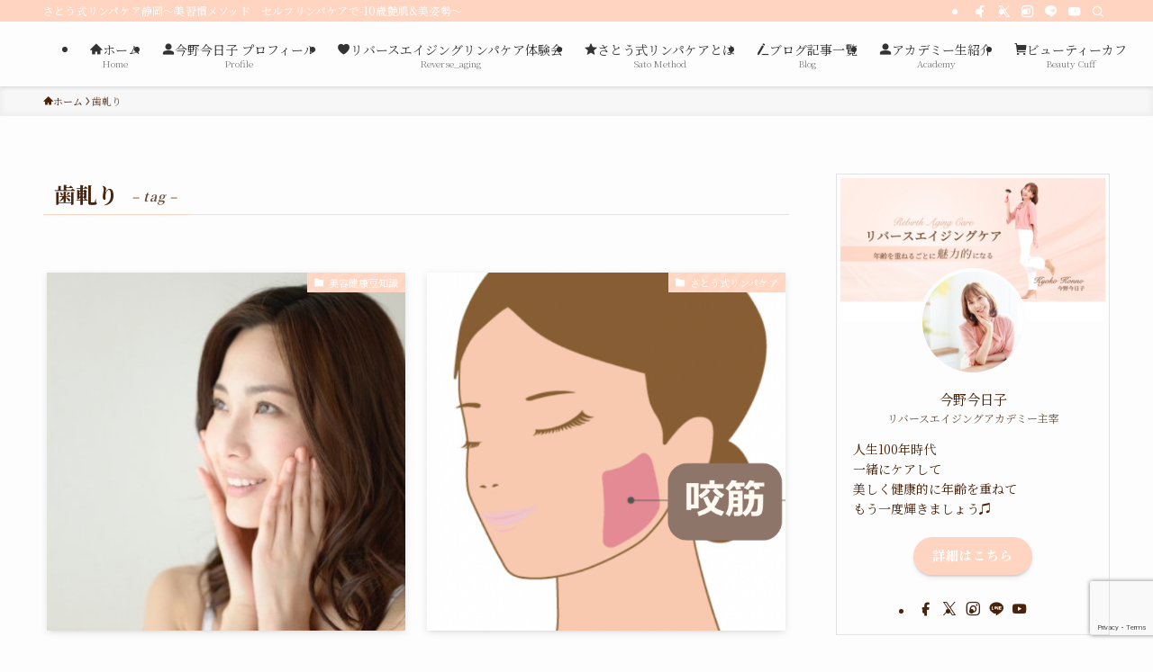

--- FILE ---
content_type: text/html; charset=UTF-8
request_url: https://florence-k.com/tag/%E6%AD%AF%E8%BB%8B%E3%82%8A/
body_size: 21976
content:
<!DOCTYPE html>
<html lang="ja" data-loaded="false" data-scrolled="false" data-spmenu="closed">
<head>
<meta charset="utf-8">
<meta name="format-detection" content="telephone=no">
<meta http-equiv="X-UA-Compatible" content="IE=edge">
<meta name="viewport" content="width=device-width, viewport-fit=cover">
<title>歯軋り | さとう式リンパケア静岡 リバースエイジングアカデミー</title>
<meta name='robots' content='max-image-preview:large' />
<meta name="dlm-version" content="5.1.6"><link rel='dns-prefetch' href='//www.googletagmanager.com' />
<link rel="alternate" type="application/rss+xml" title="さとう式リンパケア静岡 リバースエイジングアカデミー &raquo; フィード" href="https://florence-k.com/feed/" />
<link rel="alternate" type="application/rss+xml" title="さとう式リンパケア静岡 リバースエイジングアカデミー &raquo; コメントフィード" href="https://florence-k.com/comments/feed/" />
<link rel="alternate" type="application/rss+xml" title="さとう式リンパケア静岡 リバースエイジングアカデミー &raquo; 歯軋り タグのフィード" href="https://florence-k.com/tag/%e6%ad%af%e8%bb%8b%e3%82%8a/feed/" />

<!-- SEO SIMPLE PACK 3.6.2 -->
<meta name="keywords" content="さとう式リンパケア,さとう式,静岡,さとう式リンパケア静岡,リンパケアサロン,リバースエイジング,セルフケア,美習慣,美肌,美姿勢,艶肌,スローエイジング,florence-k,florencek,株式会社マーシフルアクト">
<link rel="canonical" href="https://florence-k.com/tag/%e6%ad%af%e8%bb%8b%e3%82%8a/">
<meta property="og:locale" content="ja_JP">
<meta property="og:type" content="website">
<meta property="og:image" content="https://florence-k.com/wp-content/uploads/2022/10/ogp.png">
<meta property="og:title" content="歯軋り | さとう式リンパケア静岡 リバースエイジングアカデミー">
<meta property="og:url" content="https://florence-k.com/tag/%e6%ad%af%e8%bb%8b%e3%82%8a/">
<meta property="og:site_name" content="さとう式リンパケア静岡 リバースエイジングアカデミー">
<meta name="twitter:card" content="summary_large_image">
<!-- / SEO SIMPLE PACK -->

<style id='wp-img-auto-sizes-contain-inline-css' type='text/css'>
img:is([sizes=auto i],[sizes^="auto," i]){contain-intrinsic-size:3000px 1500px}
/*# sourceURL=wp-img-auto-sizes-contain-inline-css */
</style>
<link rel='stylesheet' id='wp-color-picker-css' href='https://florence-k.com/wp-admin/css/color-picker.min.css?ver=6.9' type='text/css' media='all' />
<link rel='stylesheet' id='font-awesome-all-css' href='https://florence-k.com/wp-content/themes/swell/assets/font-awesome/v6/css/all.min.css?ver=2.15.0' type='text/css' media='all' />
<style id='wp-block-library-inline-css' type='text/css'>
:root{--wp-block-synced-color:#7a00df;--wp-block-synced-color--rgb:122,0,223;--wp-bound-block-color:var(--wp-block-synced-color);--wp-editor-canvas-background:#ddd;--wp-admin-theme-color:#007cba;--wp-admin-theme-color--rgb:0,124,186;--wp-admin-theme-color-darker-10:#006ba1;--wp-admin-theme-color-darker-10--rgb:0,107,160.5;--wp-admin-theme-color-darker-20:#005a87;--wp-admin-theme-color-darker-20--rgb:0,90,135;--wp-admin-border-width-focus:2px}@media (min-resolution:192dpi){:root{--wp-admin-border-width-focus:1.5px}}.wp-element-button{cursor:pointer}:root .has-very-light-gray-background-color{background-color:#eee}:root .has-very-dark-gray-background-color{background-color:#313131}:root .has-very-light-gray-color{color:#eee}:root .has-very-dark-gray-color{color:#313131}:root .has-vivid-green-cyan-to-vivid-cyan-blue-gradient-background{background:linear-gradient(135deg,#00d084,#0693e3)}:root .has-purple-crush-gradient-background{background:linear-gradient(135deg,#34e2e4,#4721fb 50%,#ab1dfe)}:root .has-hazy-dawn-gradient-background{background:linear-gradient(135deg,#faaca8,#dad0ec)}:root .has-subdued-olive-gradient-background{background:linear-gradient(135deg,#fafae1,#67a671)}:root .has-atomic-cream-gradient-background{background:linear-gradient(135deg,#fdd79a,#004a59)}:root .has-nightshade-gradient-background{background:linear-gradient(135deg,#330968,#31cdcf)}:root .has-midnight-gradient-background{background:linear-gradient(135deg,#020381,#2874fc)}:root{--wp--preset--font-size--normal:16px;--wp--preset--font-size--huge:42px}.has-regular-font-size{font-size:1em}.has-larger-font-size{font-size:2.625em}.has-normal-font-size{font-size:var(--wp--preset--font-size--normal)}.has-huge-font-size{font-size:var(--wp--preset--font-size--huge)}.has-text-align-center{text-align:center}.has-text-align-left{text-align:left}.has-text-align-right{text-align:right}.has-fit-text{white-space:nowrap!important}#end-resizable-editor-section{display:none}.aligncenter{clear:both}.items-justified-left{justify-content:flex-start}.items-justified-center{justify-content:center}.items-justified-right{justify-content:flex-end}.items-justified-space-between{justify-content:space-between}.screen-reader-text{border:0;clip-path:inset(50%);height:1px;margin:-1px;overflow:hidden;padding:0;position:absolute;width:1px;word-wrap:normal!important}.screen-reader-text:focus{background-color:#ddd;clip-path:none;color:#444;display:block;font-size:1em;height:auto;left:5px;line-height:normal;padding:15px 23px 14px;text-decoration:none;top:5px;width:auto;z-index:100000}html :where(.has-border-color){border-style:solid}html :where([style*=border-top-color]){border-top-style:solid}html :where([style*=border-right-color]){border-right-style:solid}html :where([style*=border-bottom-color]){border-bottom-style:solid}html :where([style*=border-left-color]){border-left-style:solid}html :where([style*=border-width]){border-style:solid}html :where([style*=border-top-width]){border-top-style:solid}html :where([style*=border-right-width]){border-right-style:solid}html :where([style*=border-bottom-width]){border-bottom-style:solid}html :where([style*=border-left-width]){border-left-style:solid}html :where(img[class*=wp-image-]){height:auto;max-width:100%}:where(figure){margin:0 0 1em}html :where(.is-position-sticky){--wp-admin--admin-bar--position-offset:var(--wp-admin--admin-bar--height,0px)}@media screen and (max-width:600px){html :where(.is-position-sticky){--wp-admin--admin-bar--position-offset:0px}}

/*# sourceURL=wp-block-library-inline-css */
</style><style id='global-styles-inline-css' type='text/css'>
:root{--wp--preset--aspect-ratio--square: 1;--wp--preset--aspect-ratio--4-3: 4/3;--wp--preset--aspect-ratio--3-4: 3/4;--wp--preset--aspect-ratio--3-2: 3/2;--wp--preset--aspect-ratio--2-3: 2/3;--wp--preset--aspect-ratio--16-9: 16/9;--wp--preset--aspect-ratio--9-16: 9/16;--wp--preset--color--black: #000;--wp--preset--color--cyan-bluish-gray: #abb8c3;--wp--preset--color--white: #fff;--wp--preset--color--pale-pink: #f78da7;--wp--preset--color--vivid-red: #cf2e2e;--wp--preset--color--luminous-vivid-orange: #ff6900;--wp--preset--color--luminous-vivid-amber: #fcb900;--wp--preset--color--light-green-cyan: #7bdcb5;--wp--preset--color--vivid-green-cyan: #00d084;--wp--preset--color--pale-cyan-blue: #8ed1fc;--wp--preset--color--vivid-cyan-blue: #0693e3;--wp--preset--color--vivid-purple: #9b51e0;--wp--preset--color--swl-main: var(--color_main);--wp--preset--color--swl-main-thin: var(--color_main_thin);--wp--preset--color--swl-gray: var(--color_gray);--wp--preset--color--swl-deep-01: var(--color_deep01);--wp--preset--color--swl-deep-02: var(--color_deep02);--wp--preset--color--swl-deep-03: var(--color_deep03);--wp--preset--color--swl-deep-04: var(--color_deep04);--wp--preset--color--swl-pale-01: var(--color_pale01);--wp--preset--color--swl-pale-02: var(--color_pale02);--wp--preset--color--swl-pale-03: var(--color_pale03);--wp--preset--color--swl-pale-04: var(--color_pale04);--wp--preset--gradient--vivid-cyan-blue-to-vivid-purple: linear-gradient(135deg,rgb(6,147,227) 0%,rgb(155,81,224) 100%);--wp--preset--gradient--light-green-cyan-to-vivid-green-cyan: linear-gradient(135deg,rgb(122,220,180) 0%,rgb(0,208,130) 100%);--wp--preset--gradient--luminous-vivid-amber-to-luminous-vivid-orange: linear-gradient(135deg,rgb(252,185,0) 0%,rgb(255,105,0) 100%);--wp--preset--gradient--luminous-vivid-orange-to-vivid-red: linear-gradient(135deg,rgb(255,105,0) 0%,rgb(207,46,46) 100%);--wp--preset--gradient--very-light-gray-to-cyan-bluish-gray: linear-gradient(135deg,rgb(238,238,238) 0%,rgb(169,184,195) 100%);--wp--preset--gradient--cool-to-warm-spectrum: linear-gradient(135deg,rgb(74,234,220) 0%,rgb(151,120,209) 20%,rgb(207,42,186) 40%,rgb(238,44,130) 60%,rgb(251,105,98) 80%,rgb(254,248,76) 100%);--wp--preset--gradient--blush-light-purple: linear-gradient(135deg,rgb(255,206,236) 0%,rgb(152,150,240) 100%);--wp--preset--gradient--blush-bordeaux: linear-gradient(135deg,rgb(254,205,165) 0%,rgb(254,45,45) 50%,rgb(107,0,62) 100%);--wp--preset--gradient--luminous-dusk: linear-gradient(135deg,rgb(255,203,112) 0%,rgb(199,81,192) 50%,rgb(65,88,208) 100%);--wp--preset--gradient--pale-ocean: linear-gradient(135deg,rgb(255,245,203) 0%,rgb(182,227,212) 50%,rgb(51,167,181) 100%);--wp--preset--gradient--electric-grass: linear-gradient(135deg,rgb(202,248,128) 0%,rgb(113,206,126) 100%);--wp--preset--gradient--midnight: linear-gradient(135deg,rgb(2,3,129) 0%,rgb(40,116,252) 100%);--wp--preset--font-size--small: 0.9em;--wp--preset--font-size--medium: 1.1em;--wp--preset--font-size--large: 1.25em;--wp--preset--font-size--x-large: 42px;--wp--preset--font-size--xs: 0.75em;--wp--preset--font-size--huge: 1.6em;--wp--preset--spacing--20: 0.44rem;--wp--preset--spacing--30: 0.67rem;--wp--preset--spacing--40: 1rem;--wp--preset--spacing--50: 1.5rem;--wp--preset--spacing--60: 2.25rem;--wp--preset--spacing--70: 3.38rem;--wp--preset--spacing--80: 5.06rem;--wp--preset--shadow--natural: 6px 6px 9px rgba(0, 0, 0, 0.2);--wp--preset--shadow--deep: 12px 12px 50px rgba(0, 0, 0, 0.4);--wp--preset--shadow--sharp: 6px 6px 0px rgba(0, 0, 0, 0.2);--wp--preset--shadow--outlined: 6px 6px 0px -3px rgb(255, 255, 255), 6px 6px rgb(0, 0, 0);--wp--preset--shadow--crisp: 6px 6px 0px rgb(0, 0, 0);}:where(.is-layout-flex){gap: 0.5em;}:where(.is-layout-grid){gap: 0.5em;}body .is-layout-flex{display: flex;}.is-layout-flex{flex-wrap: wrap;align-items: center;}.is-layout-flex > :is(*, div){margin: 0;}body .is-layout-grid{display: grid;}.is-layout-grid > :is(*, div){margin: 0;}:where(.wp-block-columns.is-layout-flex){gap: 2em;}:where(.wp-block-columns.is-layout-grid){gap: 2em;}:where(.wp-block-post-template.is-layout-flex){gap: 1.25em;}:where(.wp-block-post-template.is-layout-grid){gap: 1.25em;}.has-black-color{color: var(--wp--preset--color--black) !important;}.has-cyan-bluish-gray-color{color: var(--wp--preset--color--cyan-bluish-gray) !important;}.has-white-color{color: var(--wp--preset--color--white) !important;}.has-pale-pink-color{color: var(--wp--preset--color--pale-pink) !important;}.has-vivid-red-color{color: var(--wp--preset--color--vivid-red) !important;}.has-luminous-vivid-orange-color{color: var(--wp--preset--color--luminous-vivid-orange) !important;}.has-luminous-vivid-amber-color{color: var(--wp--preset--color--luminous-vivid-amber) !important;}.has-light-green-cyan-color{color: var(--wp--preset--color--light-green-cyan) !important;}.has-vivid-green-cyan-color{color: var(--wp--preset--color--vivid-green-cyan) !important;}.has-pale-cyan-blue-color{color: var(--wp--preset--color--pale-cyan-blue) !important;}.has-vivid-cyan-blue-color{color: var(--wp--preset--color--vivid-cyan-blue) !important;}.has-vivid-purple-color{color: var(--wp--preset--color--vivid-purple) !important;}.has-black-background-color{background-color: var(--wp--preset--color--black) !important;}.has-cyan-bluish-gray-background-color{background-color: var(--wp--preset--color--cyan-bluish-gray) !important;}.has-white-background-color{background-color: var(--wp--preset--color--white) !important;}.has-pale-pink-background-color{background-color: var(--wp--preset--color--pale-pink) !important;}.has-vivid-red-background-color{background-color: var(--wp--preset--color--vivid-red) !important;}.has-luminous-vivid-orange-background-color{background-color: var(--wp--preset--color--luminous-vivid-orange) !important;}.has-luminous-vivid-amber-background-color{background-color: var(--wp--preset--color--luminous-vivid-amber) !important;}.has-light-green-cyan-background-color{background-color: var(--wp--preset--color--light-green-cyan) !important;}.has-vivid-green-cyan-background-color{background-color: var(--wp--preset--color--vivid-green-cyan) !important;}.has-pale-cyan-blue-background-color{background-color: var(--wp--preset--color--pale-cyan-blue) !important;}.has-vivid-cyan-blue-background-color{background-color: var(--wp--preset--color--vivid-cyan-blue) !important;}.has-vivid-purple-background-color{background-color: var(--wp--preset--color--vivid-purple) !important;}.has-black-border-color{border-color: var(--wp--preset--color--black) !important;}.has-cyan-bluish-gray-border-color{border-color: var(--wp--preset--color--cyan-bluish-gray) !important;}.has-white-border-color{border-color: var(--wp--preset--color--white) !important;}.has-pale-pink-border-color{border-color: var(--wp--preset--color--pale-pink) !important;}.has-vivid-red-border-color{border-color: var(--wp--preset--color--vivid-red) !important;}.has-luminous-vivid-orange-border-color{border-color: var(--wp--preset--color--luminous-vivid-orange) !important;}.has-luminous-vivid-amber-border-color{border-color: var(--wp--preset--color--luminous-vivid-amber) !important;}.has-light-green-cyan-border-color{border-color: var(--wp--preset--color--light-green-cyan) !important;}.has-vivid-green-cyan-border-color{border-color: var(--wp--preset--color--vivid-green-cyan) !important;}.has-pale-cyan-blue-border-color{border-color: var(--wp--preset--color--pale-cyan-blue) !important;}.has-vivid-cyan-blue-border-color{border-color: var(--wp--preset--color--vivid-cyan-blue) !important;}.has-vivid-purple-border-color{border-color: var(--wp--preset--color--vivid-purple) !important;}.has-vivid-cyan-blue-to-vivid-purple-gradient-background{background: var(--wp--preset--gradient--vivid-cyan-blue-to-vivid-purple) !important;}.has-light-green-cyan-to-vivid-green-cyan-gradient-background{background: var(--wp--preset--gradient--light-green-cyan-to-vivid-green-cyan) !important;}.has-luminous-vivid-amber-to-luminous-vivid-orange-gradient-background{background: var(--wp--preset--gradient--luminous-vivid-amber-to-luminous-vivid-orange) !important;}.has-luminous-vivid-orange-to-vivid-red-gradient-background{background: var(--wp--preset--gradient--luminous-vivid-orange-to-vivid-red) !important;}.has-very-light-gray-to-cyan-bluish-gray-gradient-background{background: var(--wp--preset--gradient--very-light-gray-to-cyan-bluish-gray) !important;}.has-cool-to-warm-spectrum-gradient-background{background: var(--wp--preset--gradient--cool-to-warm-spectrum) !important;}.has-blush-light-purple-gradient-background{background: var(--wp--preset--gradient--blush-light-purple) !important;}.has-blush-bordeaux-gradient-background{background: var(--wp--preset--gradient--blush-bordeaux) !important;}.has-luminous-dusk-gradient-background{background: var(--wp--preset--gradient--luminous-dusk) !important;}.has-pale-ocean-gradient-background{background: var(--wp--preset--gradient--pale-ocean) !important;}.has-electric-grass-gradient-background{background: var(--wp--preset--gradient--electric-grass) !important;}.has-midnight-gradient-background{background: var(--wp--preset--gradient--midnight) !important;}.has-small-font-size{font-size: var(--wp--preset--font-size--small) !important;}.has-medium-font-size{font-size: var(--wp--preset--font-size--medium) !important;}.has-large-font-size{font-size: var(--wp--preset--font-size--large) !important;}.has-x-large-font-size{font-size: var(--wp--preset--font-size--x-large) !important;}
/*# sourceURL=global-styles-inline-css */
</style>

<link rel='stylesheet' id='swell-icons-css' href='https://florence-k.com/wp-content/themes/swell/build/css/swell-icons.css?ver=2.15.0' type='text/css' media='all' />
<link rel='stylesheet' id='main_style-css' href='https://florence-k.com/wp-content/themes/swell/build/css/main.css?ver=2.15.0' type='text/css' media='all' />
<link rel='stylesheet' id='swell_blocks-css' href='https://florence-k.com/wp-content/themes/swell/build/css/blocks.css?ver=2.15.0' type='text/css' media='all' />
<style id='swell_custom-inline-css' type='text/css'>
:root{--swl-fz--content:4vw;--swl-font_family:"Noto Serif JP", "Hiragino Mincho ProN", serif;--swl-font_weight:400;--color_main:#ffd5c1;--color_text:#49240d;--color_link:#1f628e;--color_htag:#f4cbc4;--color_bg:#fdfdfd;--color_gradient1:#ffffff;--color_gradient2:#ffffff;--color_main_thin:rgba(255, 255, 241, 0.05 );--color_main_dark:rgba(191, 160, 145, 1 );--color_list_check:#ffd5c1;--color_list_num:#ffd5c1;--color_list_good:#86dd7b;--color_list_triangle:#f4e03a;--color_list_bad:#f36060;--color_faq_q:#d55656;--color_faq_a:#6599b7;--color_icon_good:#3cd250;--color_icon_good_bg:#ecffe9;--color_icon_bad:#4b73eb;--color_icon_bad_bg:#eafaff;--color_icon_info:#f578b4;--color_icon_info_bg:#fff0fa;--color_icon_announce:#ffa537;--color_icon_announce_bg:#fff5f0;--color_icon_pen:#7a7a7a;--color_icon_pen_bg:#f7f7f7;--color_icon_book:#787364;--color_icon_book_bg:#f8f6ef;--color_icon_point:#ffa639;--color_icon_check:#86d67c;--color_icon_batsu:#f36060;--color_icon_hatena:#5295cc;--color_icon_caution:#f7da38;--color_icon_memo:#84878a;--color_deep01:#ffd5c1;--color_deep02:#3d79d5;--color_deep03:#63a84d;--color_deep04:#f09f4d;--color_pale01:#fff2f0;--color_pale02:#f3f8fd;--color_pale03:#f1f9ee;--color_pale04:#fdf9ee;--color_mark_blue:#b7e3ff;--color_mark_green:#bdf9c3;--color_mark_yellow:#fcf69f;--color_mark_orange:#ffddbc;--border01:solid 1px var(--color_main);--border02:double 4px var(--color_main);--border03:dashed 2px var(--color_border);--border04:solid 4px #ffb7af;--card_posts_thumb_ratio:100%;--list_posts_thumb_ratio:100%;--big_posts_thumb_ratio:56.25%;--thumb_posts_thumb_ratio:100%;--blogcard_thumb_ratio:56.25%;--color_header_bg:#fdfdfd;--color_header_text:#333;--color_footer_bg:#fdfdfd;--color_footer_text:#333;--container_size:1200px;--article_size:900px;--logo_size_sp:48px;--logo_size_pc:40px;--logo_size_pcfix:40px;}.swl-cell-bg[data-icon="doubleCircle"]{--cell-icon-color:#ffc977}.swl-cell-bg[data-icon="circle"]{--cell-icon-color:#94e29c}.swl-cell-bg[data-icon="triangle"]{--cell-icon-color:#eeda2f}.swl-cell-bg[data-icon="close"]{--cell-icon-color:#ec9191}.swl-cell-bg[data-icon="hatena"]{--cell-icon-color:#93c9da}.swl-cell-bg[data-icon="check"]{--cell-icon-color:#94e29c}.swl-cell-bg[data-icon="line"]{--cell-icon-color:#9b9b9b}.cap_box[data-colset="col1"]{--capbox-color:#ffd5c1;--capbox-color--bg:#ffffff}.cap_box[data-colset="col2"]{--capbox-color:#5fb9f5;--capbox-color--bg:#edf5ff}.cap_box[data-colset="col3"]{--capbox-color:#2fcd90;--capbox-color--bg:#eafaf2}.red_{--the-btn-color:#ff8a6d;--the-btn-color2:#ffbc49;--the-solid-shadow: rgba(191, 104, 82, 1 )}.blue_{--the-btn-color:#338df4;--the-btn-color2:#35eaff;--the-solid-shadow: rgba(38, 106, 183, 1 )}.green_{--the-btn-color:#62d847;--the-btn-color2:#7bf7bd;--the-solid-shadow: rgba(74, 162, 53, 1 )}.is-style-btn_normal{--the-btn-radius:80px}.is-style-btn_solid{--the-btn-radius:80px}.is-style-btn_shiny{--the-btn-radius:80px}.is-style-btn_line{--the-btn-radius:80px}.post_content blockquote{padding:1.5em 2em 1.5em 3em}.post_content blockquote::before{content:"";display:block;width:5px;height:calc(100% - 3em);top:1.5em;left:1.5em;border-left:solid 1px rgba(180,180,180,.75);border-right:solid 1px rgba(180,180,180,.75);}.mark_blue{background:-webkit-linear-gradient(transparent 64%,var(--color_mark_blue) 0%);background:linear-gradient(transparent 64%,var(--color_mark_blue) 0%)}.mark_green{background:-webkit-linear-gradient(transparent 64%,var(--color_mark_green) 0%);background:linear-gradient(transparent 64%,var(--color_mark_green) 0%)}.mark_yellow{background:-webkit-linear-gradient(transparent 64%,var(--color_mark_yellow) 0%);background:linear-gradient(transparent 64%,var(--color_mark_yellow) 0%)}.mark_orange{background:-webkit-linear-gradient(transparent 64%,var(--color_mark_orange) 0%);background:linear-gradient(transparent 64%,var(--color_mark_orange) 0%)}[class*="is-style-icon_"]{color:#333;border-width:0}[class*="is-style-big_icon_"]{border-width:2px;border-style:solid}[data-col="gray"] .c-balloon__text{background:#f7f7f7;border-color:#ccc}[data-col="gray"] .c-balloon__before{border-right-color:#f7f7f7}[data-col="green"] .c-balloon__text{background:#d1f8c2;border-color:#9ddd93}[data-col="green"] .c-balloon__before{border-right-color:#d1f8c2}[data-col="blue"] .c-balloon__text{background:#e2f6ff;border-color:#93d2f0}[data-col="blue"] .c-balloon__before{border-right-color:#e2f6ff}[data-col="red"] .c-balloon__text{background:#ffebeb;border-color:#f48789}[data-col="red"] .c-balloon__before{border-right-color:#ffebeb}[data-col="yellow"] .c-balloon__text{background:#f9f7d2;border-color:#fbe593}[data-col="yellow"] .c-balloon__before{border-right-color:#f9f7d2}.-type-list2 .p-postList__body::after,.-type-big .p-postList__body::after{content: "READ MORE »";}.c-postThumb__cat{background-color:#ffd5c1;color:#fff;background-image: repeating-linear-gradient(-45deg,rgba(255,255,255,.1),rgba(255,255,255,.1) 6px,transparent 6px,transparent 12px)}.post_content h2:where(:not([class^="swell-block-"]):not(.faq_q):not(.p-postList__title)){padding:.5em 0px .5em 24px}.post_content h2:where(:not([class^="swell-block-"]):not(.faq_q):not(.p-postList__title))::before{position:absolute;display:block;pointer-events:none;content:"";left:0;top:0;width:8px;height:100%;background: repeating-linear-gradient(var(--color_htag) 0%, var(--color_htag) 50%, rgba(244, 203, 196, 0.15 ) 50%, rgba(244, 203, 196, 0.15 ) 100%);}.post_content h3:where(:not([class^="swell-block-"]):not(.faq_q):not(.p-postList__title)){padding:0 .5em .5em}.post_content h3:where(:not([class^="swell-block-"]):not(.faq_q):not(.p-postList__title))::before{content:"";width:100%;height:2px;background: repeating-linear-gradient(90deg, var(--color_htag) 0%, var(--color_htag) 20%, rgba(255, 255, 255, 0.2 ) 90%, rgba(255, 255, 255, 0.2 ) 100%)}.post_content h4:where(:not([class^="swell-block-"]):not(.faq_q):not(.p-postList__title)){padding:0 0 0 16px;border-left:solid 2px var(--color_htag)}.post_content h2.is-style-section_ttl{padding-bottom:.75em}.post_content h2.is-style-section_ttl::after{position:absolute;top:auto;bottom:0;left:calc(50% - 1.25em);right:auto;display:block;width:2.5em;height:1px;border-radius:2px;pointer-events:none;background:currentColor;content:"";background:#f4cbc4}.post_content h2.is-style-section_ttl.has-text-align-left::after{left:0px;right:auto}.post_content h2.is-style-section_ttl.has-text-align-right::after{left:auto;right:0}.l-header{box-shadow: 0 1px 4px rgba(0,0,0,.12)}.l-header__bar{color:#fff;background:var(--color_main)}.l-header__menuBtn{order:1}.l-header__customBtn{order:3}.l-header__menuBtn{color:#fff;background-color:#ffd5c1}.l-header__customBtn{color:#fff;background-color:#ffd5c1}.c-gnav a::after{background:var(--color_main)}.p-spHeadMenu .menu-item.-current{border-bottom-color:var(--color_main)}.c-gnav > li:hover > a,.c-gnav > .-current > a{background:#f7f7f7;color: #333}.c-gnav .sub-menu{color:#333;background:#fff}.l-fixHeader::before{opacity:1}#pagetop{border-radius:50%}#fix_bottom_menu{color:#333}#fix_bottom_menu::before{background:#ffd5c1;opacity:0.9}.c-widget__title.-spmenu{padding:.5em .75em;border-radius:var(--swl-radius--2, 0px);background:var(--color_main);color:#fff;}.c-widget__title.-footer{padding:.5em}.c-widget__title.-footer::before{content:"";bottom:0;left:0;width:40%;z-index:1;background:var(--color_main)}.c-widget__title.-footer::after{content:"";bottom:0;left:0;width:100%;background:var(--color_border)}.c-secTitle{border-left:solid 2px var(--color_main);padding:0em .75em}.p-spMenu{color:#333}.p-spMenu__inner::before{background:#fdfdfd;opacity:1}.p-spMenu__overlay{background:#000;opacity:0.6}[class*="page-numbers"]{border-radius:50%;margin:4px;color:#fff;background-color:#dedede}a{text-decoration: none}.l-topTitleArea.c-filterLayer::before{background-color:#000;opacity:0.2;content:""}@media screen and (min-width: 960px){:root{}}@media screen and (max-width: 959px){:root{}.l-header__logo{order:2;text-align:center}#pagetop{display:none}}@media screen and (min-width: 600px){:root{--swl-fz--content:16px;}}@media screen and (max-width: 599px){:root{}}@media (min-width: 1108px) {.alignwide{left:-100px;width:calc(100% + 200px);}}@media (max-width: 1108px) {.-sidebar-off .swell-block-fullWide__inner.l-container .alignwide{left:0px;width:100%;}}.l-fixHeader .l-fixHeader__gnav{order:0}[data-scrolled=true] .l-fixHeader[data-ready]{opacity:1;-webkit-transform:translateY(0)!important;transform:translateY(0)!important;visibility:visible}.-body-solid .l-fixHeader{box-shadow:0 2px 4px var(--swl-color_shadow)}.l-fixHeader__inner{align-items:stretch;color:var(--color_header_text);display:flex;padding-bottom:0;padding-top:0;position:relative;z-index:1}.l-fixHeader__logo{align-items:center;display:flex;line-height:1;margin-right:24px;order:0;padding:16px 0}[data-scrolled=true] #fix_bottom_menu{bottom:0}#fix_bottom_menu{box-shadow:0 0 4px rgba(0,0,0,.1);transition:bottom .4s;width:100%;z-index:100}#fix_bottom_menu:before{display:block;z-index:0}#fix_bottom_menu .menu_list{align-items:center;display:flex;height:50px;justify-content:space-between;padding:2px 0 0;position:relative;z-index:1}#fix_bottom_menu .menu_btn .open_btn{opacity:1;-webkit-transform:scale(1.1);transform:scale(1.1)}#fix_bottom_menu .menu-item{flex:1 1 100%;margin:0;padding:0;text-align:center}#fix_bottom_menu .menu-item a{color:inherit;display:block;line-height:1;text-decoration:none}#fix_bottom_menu .menu-item i{color:inherit;display:block;font-size:20px;height:20px;line-height:20px;text-align:center}#fix_bottom_menu .menu-item i:before{color:inherit;display:inline-block}#fix_bottom_menu span{color:inherit;display:block;font-size:10px;line-height:1;margin-top:4px;width:100%}@media not all and (min-width:960px){#fix_bottom_menu{display:block;padding-bottom:calc(env(safe-area-inset-bottom)*.5)}}.is-style-btn_normal a,.is-style-btn_shiny a{box-shadow:var(--swl-btn_shadow)}.c-shareBtns__btn,.is-style-balloon>.c-tabList .c-tabList__button,.p-snsCta,[class*=page-numbers]{box-shadow:var(--swl-box_shadow)}.p-articleThumb__img,.p-articleThumb__youtube{box-shadow:var(--swl-img_shadow)}.p-pickupBanners__item .c-bannerLink,.p-postList__thumb{box-shadow:0 2px 8px rgba(0,0,0,.1),0 4px 4px -4px rgba(0,0,0,.1)}.p-postList.-w-ranking li:before{background-image:repeating-linear-gradient(-45deg,hsla(0,0%,100%,.1),hsla(0,0%,100%,.1) 6px,transparent 0,transparent 12px);box-shadow:1px 1px 4px rgba(0,0,0,.2)}.l-header__bar{position:relative;width:100%}.l-header__bar .c-catchphrase{color:inherit;font-size:12px;letter-spacing:var(--swl-letter_spacing,.2px);line-height:14px;margin-right:auto;overflow:hidden;padding:4px 0;white-space:nowrap;width:50%}.l-header__bar .c-iconList .c-iconList__link{margin:0;padding:4px 6px}.l-header__barInner{align-items:center;display:flex;justify-content:flex-end}@media (min-width:960px){.-series .l-header__inner{align-items:stretch;display:flex}.-series .l-header__logo{align-items:center;display:flex;flex-wrap:wrap;margin-right:24px;padding:16px 0}.-series .l-header__logo .c-catchphrase{font-size:13px;padding:4px 0}.-series .c-headLogo{margin-right:16px}.-series-right .l-header__inner{justify-content:space-between}.-series-right .c-gnavWrap{margin-left:auto}.-series-right .w-header{margin-left:12px}.-series-left .w-header{margin-left:auto}}@media (min-width:960px) and (min-width:600px){.-series .c-headLogo{max-width:400px}}.c-gnav .sub-menu a:before,.c-listMenu a:before{-webkit-font-smoothing:antialiased;-moz-osx-font-smoothing:grayscale;font-family:icomoon!important;font-style:normal;font-variant:normal;font-weight:400;line-height:1;text-transform:none}.c-submenuToggleBtn{display:none}.c-listMenu a{padding:.75em 1em .75em 1.5em;transition:padding .25s}.c-listMenu a:hover{padding-left:1.75em;padding-right:.75em}.c-gnav .sub-menu a:before,.c-listMenu a:before{color:inherit;content:"\e921";display:inline-block;left:2px;position:absolute;top:50%;-webkit-transform:translateY(-50%);transform:translateY(-50%);vertical-align:middle}.widget_categories>ul>.cat-item>a,.wp-block-categories-list>li>a{padding-left:1.75em}.c-listMenu .children,.c-listMenu .sub-menu{margin:0}.c-listMenu .children a,.c-listMenu .sub-menu a{font-size:.9em;padding-left:2.5em}.c-listMenu .children a:before,.c-listMenu .sub-menu a:before{left:1em}.c-listMenu .children a:hover,.c-listMenu .sub-menu a:hover{padding-left:2.75em}.c-listMenu .children ul a,.c-listMenu .sub-menu ul a{padding-left:3.25em}.c-listMenu .children ul a:before,.c-listMenu .sub-menu ul a:before{left:1.75em}.c-listMenu .children ul a:hover,.c-listMenu .sub-menu ul a:hover{padding-left:3.5em}.c-gnav li:hover>.sub-menu{opacity:1;visibility:visible}.c-gnav .sub-menu:before{background:inherit;content:"";height:100%;left:0;position:absolute;top:0;width:100%;z-index:0}.c-gnav .sub-menu .sub-menu{left:100%;top:0;z-index:-1}.c-gnav .sub-menu a{padding-left:2em}.c-gnav .sub-menu a:before{left:.5em}.c-gnav .sub-menu a:hover .ttl{left:4px}:root{--color_content_bg:var(--color_bg);}.c-widget__title.-side{padding:.5em}.c-widget__title.-side::before{content:"";bottom:0;left:0;width:40%;z-index:1;background:var(--color_main)}.c-widget__title.-side::after{content:"";bottom:0;left:0;width:100%;background:var(--color_border)}@media screen and (min-width: 960px){:root{}}@media screen and (max-width: 959px){:root{}}@media screen and (min-width: 600px){:root{}}@media screen and (max-width: 599px){:root{}}.swell-block-fullWide__inner.l-container{--swl-fw_inner_pad:var(--swl-pad_container,0px)}@media (min-width:960px){.-sidebar-on .l-content .alignfull,.-sidebar-on .l-content .alignwide{left:-16px;width:calc(100% + 32px)}.swell-block-fullWide__inner.l-article{--swl-fw_inner_pad:var(--swl-pad_post_content,0px)}.-sidebar-on .swell-block-fullWide__inner .alignwide{left:0;width:100%}.-sidebar-on .swell-block-fullWide__inner .alignfull{left:calc(0px - var(--swl-fw_inner_pad, 0))!important;margin-left:0!important;margin-right:0!important;width:calc(100% + var(--swl-fw_inner_pad, 0)*2)!important}}.-index-off .p-toc,.swell-toc-placeholder:empty{display:none}.p-toc.-modal{height:100%;margin:0;overflow-y:auto;padding:0}#main_content .p-toc{border-radius:var(--swl-radius--2,0);margin:4em auto;max-width:800px}#sidebar .p-toc{margin-top:-.5em}.p-toc .__pn:before{content:none!important;counter-increment:none}.p-toc .__prev{margin:0 0 1em}.p-toc .__next{margin:1em 0 0}.p-toc.is-omitted:not([data-omit=ct]) [data-level="2"] .p-toc__childList{height:0;margin-bottom:-.5em;visibility:hidden}.p-toc.is-omitted:not([data-omit=nest]){position:relative}.p-toc.is-omitted:not([data-omit=nest]):before{background:linear-gradient(hsla(0,0%,100%,0),var(--color_bg));bottom:5em;content:"";height:4em;left:0;opacity:.75;pointer-events:none;position:absolute;width:100%;z-index:1}.p-toc.is-omitted:not([data-omit=nest]):after{background:var(--color_bg);bottom:0;content:"";height:5em;left:0;opacity:.75;position:absolute;width:100%;z-index:1}.p-toc.is-omitted:not([data-omit=nest]) .__next,.p-toc.is-omitted:not([data-omit=nest]) [data-omit="1"]{display:none}.p-toc .p-toc__expandBtn{background-color:#f7f7f7;border:rgba(0,0,0,.2);border-radius:5em;box-shadow:0 0 0 1px #bbb;color:#333;display:block;font-size:14px;line-height:1.5;margin:.75em auto 0;min-width:6em;padding:.5em 1em;position:relative;transition:box-shadow .25s;z-index:2}.p-toc[data-omit=nest] .p-toc__expandBtn{display:inline-block;font-size:13px;margin:0 0 0 1.25em;padding:.5em .75em}.p-toc:not([data-omit=nest]) .p-toc__expandBtn:after,.p-toc:not([data-omit=nest]) .p-toc__expandBtn:before{border-top-color:inherit;border-top-style:dotted;border-top-width:3px;content:"";display:block;height:1px;position:absolute;top:calc(50% - 1px);transition:border-color .25s;width:100%;width:22px}.p-toc:not([data-omit=nest]) .p-toc__expandBtn:before{right:calc(100% + 1em)}.p-toc:not([data-omit=nest]) .p-toc__expandBtn:after{left:calc(100% + 1em)}.p-toc.is-expanded .p-toc__expandBtn{border-color:transparent}.p-toc__ttl{display:block;font-size:1.2em;line-height:1;position:relative;text-align:center}.p-toc__ttl:before{content:"\e918";display:inline-block;font-family:icomoon;margin-right:.5em;padding-bottom:2px;vertical-align:middle}#index_modal .p-toc__ttl{margin-bottom:.5em}.p-toc__list li{line-height:1.6}.p-toc__list>li+li{margin-top:.5em}.p-toc__list .p-toc__childList{padding-left:.5em}.p-toc__list [data-level="3"]{font-size:.9em}.p-toc__list .mininote{display:none}.post_content .p-toc__list{padding-left:0}#sidebar .p-toc__list{margin-bottom:0}#sidebar .p-toc__list .p-toc__childList{padding-left:0}.p-toc__link{color:inherit;font-size:inherit;text-decoration:none}.p-toc__link:hover{opacity:.8}.p-toc.-double{background:var(--color_gray);background:linear-gradient(-45deg,transparent 25%,var(--color_gray) 25%,var(--color_gray) 50%,transparent 50%,transparent 75%,var(--color_gray) 75%,var(--color_gray));background-clip:padding-box;background-size:4px 4px;border-bottom:4px double var(--color_border);border-top:4px double var(--color_border);padding:1.5em 1em 1em}.p-toc.-double .p-toc__ttl{margin-bottom:.75em}@media (min-width:960px){#main_content .p-toc{width:92%}}@media (hover:hover){.p-toc .p-toc__expandBtn:hover{border-color:transparent;box-shadow:0 0 0 2px currentcolor}}@media (min-width:600px){.p-toc.-double{padding:2em}}
/*# sourceURL=swell_custom-inline-css */
</style>
<link rel='stylesheet' id='swell-parts/footer-css' href='https://florence-k.com/wp-content/themes/swell/build/css/modules/parts/footer.css?ver=2.15.0' type='text/css' media='all' />
<link rel='stylesheet' id='swell-page/term-css' href='https://florence-k.com/wp-content/themes/swell/build/css/modules/page/term.css?ver=2.15.0' type='text/css' media='all' />
<style id='classic-theme-styles-inline-css' type='text/css'>
/*! This file is auto-generated */
.wp-block-button__link{color:#fff;background-color:#32373c;border-radius:9999px;box-shadow:none;text-decoration:none;padding:calc(.667em + 2px) calc(1.333em + 2px);font-size:1.125em}.wp-block-file__button{background:#32373c;color:#fff;text-decoration:none}
/*# sourceURL=/wp-includes/css/classic-themes.min.css */
</style>
<link rel='stylesheet' id='contact-form-7-css' href='https://florence-k.com/wp-content/plugins/contact-form-7/includes/css/styles.css?ver=6.1.4' type='text/css' media='all' />
<link rel='stylesheet' id='extendify-utility-styles-css' href='https://florence-k.com/wp-content/plugins/extendify/public/build/utility-minimum.css?ver=6.9' type='text/css' media='all' />
<link rel='stylesheet' id='child_style-css' href='https://florence-k.com/wp-content/themes/swell_child/style.css?ver=2025020514915' type='text/css' media='all' />

<!-- Site Kit によって追加された Google タグ（gtag.js）スニペット -->
<!-- Google アナリティクス スニペット (Site Kit が追加) -->
<script type="text/javascript" src="https://www.googletagmanager.com/gtag/js?id=G-Y561GBDWCH" id="google_gtagjs-js" async></script>
<script type="text/javascript" id="google_gtagjs-js-after">
/* <![CDATA[ */
window.dataLayer = window.dataLayer || [];function gtag(){dataLayer.push(arguments);}
gtag("set","linker",{"domains":["florence-k.com"]});
gtag("js", new Date());
gtag("set", "developer_id.dZTNiMT", true);
gtag("config", "G-Y561GBDWCH");
//# sourceURL=google_gtagjs-js-after
/* ]]> */
</script>

<link href="https://fonts.googleapis.com/css?family=Noto+Serif+JP:400,700&#038;display=swap" rel="stylesheet">
<noscript><link href="https://florence-k.com/wp-content/themes/swell/build/css/noscript.css" rel="stylesheet"></noscript>
<link rel="https://api.w.org/" href="https://florence-k.com/wp-json/" /><link rel="alternate" title="JSON" type="application/json" href="https://florence-k.com/wp-json/wp/v2/tags/425" /><meta name="generator" content="Site Kit by Google 1.170.0" /><link rel="icon" href="https://florence-k.com/wp-content/uploads/2022/04/cropped-スクリーンショット-2022-04-13-18.44.53-32x32.png" sizes="32x32" />
<link rel="icon" href="https://florence-k.com/wp-content/uploads/2022/04/cropped-スクリーンショット-2022-04-13-18.44.53-192x192.png" sizes="192x192" />
<link rel="apple-touch-icon" href="https://florence-k.com/wp-content/uploads/2022/04/cropped-スクリーンショット-2022-04-13-18.44.53-180x180.png" />
<meta name="msapplication-TileImage" content="https://florence-k.com/wp-content/uploads/2022/04/cropped-スクリーンショット-2022-04-13-18.44.53-270x270.png" />
		<style type="text/css" id="wp-custom-css">
			.p-authorBox__name {
    pointer-events: none;
}		</style>
		
<link rel="stylesheet" href="https://florence-k.com/wp-content/themes/swell/build/css/print.css" media="print" >
</head>
<body>
<div id="body_wrap" class="archive tag tag-425 wp-embed-responsive wp-theme-swell wp-child-theme-swell_child -body-solid -index-off -sidebar-on -frame-off id_425" >
<div id="sp_menu" class="p-spMenu -left">
	<div class="p-spMenu__inner">
		<div class="p-spMenu__closeBtn">
			<button class="c-iconBtn -menuBtn c-plainBtn" data-onclick="toggleMenu" aria-label="メニューを閉じる">
				<i class="c-iconBtn__icon icon-close-thin"></i>
			</button>
		</div>
		<div class="p-spMenu__body">
			<div class="c-widget__title -spmenu">
				MENU			</div>
			<div class="p-spMenu__nav">
				<ul class="c-spnav c-listMenu"><li class="menu-item menu-item-type-custom menu-item-object-custom menu-item-home menu-item-9"><a href="https://florence-k.com/"><i class="icon-home"></i>ホーム<span class="c-smallNavTitle desc">Home</span></a></li>
<li class="menu-item menu-item-type-post_type menu-item-object-post menu-item-5806"><a href="https://florence-k.com/florencek/11/"><i class="icon-person"></i>今野今日子 プロフィール<span class="c-smallNavTitle desc">Profile</span></a></li>
<li class="menu-item menu-item-type-post_type menu-item-object-page menu-item-has-children menu-item-3777"><a target="_blank" href="https://florence-k.com/1daylesson/"><i class="icon-heart"></i>リバースエイジングリンパケア体験会<span class="c-smallNavTitle desc">Reverse_aging</span></a>
<ul class="sub-menu">
	<li class="menu-item menu-item-type-post_type menu-item-object-post menu-item-5961"><a href="https://florence-k.com/florencek/5771/">３ヶ月継続レッスン内容</a></li>
	<li class="menu-item menu-item-type-post_type menu-item-object-post menu-item-5962"><a href="https://florence-k.com/info/5814/">資格取得レッスン内容</a></li>
</ul>
</li>
<li class="menu-item menu-item-type-post_type menu-item-object-page menu-item-5409"><a href="https://florence-k.com/sato-method-about/"><i class="icon-star-full"></i>さとう式リンパケアとは<span class="c-smallNavTitle desc">Sato Method</span></a></li>
<li class="menu-item menu-item-type-post_type menu-item-object-page menu-item-3603"><a href="https://florence-k.com/bloglist/"><i class="icon-pen"></i>ブログ記事一覧<span class="c-smallNavTitle desc">Blog</span></a></li>
<li class="menu-item menu-item-type-post_type menu-item-object-page menu-item-5284"><a href="https://florence-k.com/academyinfo/"><i class=" icon-person"></i>アカデミー生紹介<span class="c-smallNavTitle desc">Academy</span></a></li>
<li class="menu-item menu-item-type-custom menu-item-object-custom menu-item-9102"><a href="https://shop.florence-k.com/"><i class="icon-cart"></i>ビューティーカフ<span class="c-smallNavTitle desc">Beauty Cuff</span></a></li>
</ul>			</div>
					</div>
	</div>
	<div class="p-spMenu__overlay c-overlay" data-onclick="toggleMenu"></div>
</div>
<header id="header" class="l-header -series -series-right" data-spfix="1">
	<div class="l-header__bar pc_">
	<div class="l-header__barInner l-container">
		<div class="c-catchphrase">さとう式リンパケア静岡〜美習慣メソッド　セルフリンパケアで-10歳艶肌&amp;美姿勢〜</div><ul class="c-iconList">
						<li class="c-iconList__item -facebook">
						<a href="https://www.facebook.com/florencek2716" target="_blank" rel="noopener" class="c-iconList__link u-fz-14 hov-flash" aria-label="facebook">
							<i class="c-iconList__icon icon-facebook" role="presentation"></i>
						</a>
					</li>
									<li class="c-iconList__item -twitter-x">
						<a href="https://twitter.com/kyon2florence" target="_blank" rel="noopener" class="c-iconList__link u-fz-14 hov-flash" aria-label="twitter-x">
							<i class="c-iconList__icon icon-twitter-x" role="presentation"></i>
						</a>
					</li>
									<li class="c-iconList__item -instagram">
						<a href="https://www.instagram.com/kyoko_lymphcare/" target="_blank" rel="noopener" class="c-iconList__link u-fz-14 hov-flash" aria-label="instagram">
							<i class="c-iconList__icon icon-instagram" role="presentation"></i>
						</a>
					</li>
									<li class="c-iconList__item -line">
						<a href="https://line.me/R/ti/p/%40grs8659z" target="_blank" rel="noopener" class="c-iconList__link u-fz-14 hov-flash" aria-label="line">
							<i class="c-iconList__icon icon-line" role="presentation"></i>
						</a>
					</li>
									<li class="c-iconList__item -youtube">
						<a href="https://www.youtube.com/@kyokokonno263" target="_blank" rel="noopener" class="c-iconList__link u-fz-14 hov-flash" aria-label="youtube">
							<i class="c-iconList__icon icon-youtube" role="presentation"></i>
						</a>
					</li>
									<li class="c-iconList__item -search">
						<button class="c-iconList__link c-plainBtn u-fz-14 hov-flash" data-onclick="toggleSearch" aria-label="検索">
							<i class="c-iconList__icon icon-search" role="presentation"></i>
						</button>
					</li>
				</ul>
	</div>
</div>
	<div class="l-header__inner l-container">
		<div class="l-header__logo">
			<div class="c-headLogo -img"><a href="https://florence-k.com/" title="さとう式リンパケア静岡 リバースエイジングアカデミー" class="c-headLogo__link" rel="home"><img width="500" height="200"  src="https://florence-k.com/wp-content/uploads/2022/06/logo.png" alt="さとう式リンパケア静岡 リバースエイジングアカデミー" class="c-headLogo__img" srcset="https://florence-k.com/wp-content/uploads/2022/06/logo.png 500w, https://florence-k.com/wp-content/uploads/2022/06/logo-300x120.png 300w" sizes="(max-width: 959px) 50vw, 800px" decoding="async" loading="eager" ></a></div>					</div>
		<nav id="gnav" class="l-header__gnav c-gnavWrap">
					<ul class="c-gnav">
			<li class="menu-item menu-item-type-custom menu-item-object-custom menu-item-home menu-item-9"><a href="https://florence-k.com/"><span class="ttl"><i class="icon-home"></i>ホーム</span><span class="c-smallNavTitle desc">Home</span></a></li>
<li class="menu-item menu-item-type-post_type menu-item-object-post menu-item-5806"><a href="https://florence-k.com/florencek/11/"><span class="ttl"><i class="icon-person"></i>今野今日子 プロフィール</span><span class="c-smallNavTitle desc">Profile</span></a></li>
<li class="menu-item menu-item-type-post_type menu-item-object-page menu-item-has-children menu-item-3777"><a target="_blank" href="https://florence-k.com/1daylesson/"><span class="ttl"><i class="icon-heart"></i>リバースエイジングリンパケア体験会</span><span class="c-smallNavTitle desc">Reverse_aging</span></a>
<ul class="sub-menu">
	<li class="menu-item menu-item-type-post_type menu-item-object-post menu-item-5961"><a href="https://florence-k.com/florencek/5771/"><span class="ttl">３ヶ月継続レッスン内容</span></a></li>
	<li class="menu-item menu-item-type-post_type menu-item-object-post menu-item-5962"><a href="https://florence-k.com/info/5814/"><span class="ttl">資格取得レッスン内容</span></a></li>
</ul>
</li>
<li class="menu-item menu-item-type-post_type menu-item-object-page menu-item-5409"><a href="https://florence-k.com/sato-method-about/"><span class="ttl"><i class="icon-star-full"></i>さとう式リンパケアとは</span><span class="c-smallNavTitle desc">Sato Method</span></a></li>
<li class="menu-item menu-item-type-post_type menu-item-object-page menu-item-3603"><a href="https://florence-k.com/bloglist/"><span class="ttl"><i class="icon-pen"></i>ブログ記事一覧</span><span class="c-smallNavTitle desc">Blog</span></a></li>
<li class="menu-item menu-item-type-post_type menu-item-object-page menu-item-5284"><a href="https://florence-k.com/academyinfo/"><span class="ttl"><i class=" icon-person"></i>アカデミー生紹介</span><span class="c-smallNavTitle desc">Academy</span></a></li>
<li class="menu-item menu-item-type-custom menu-item-object-custom menu-item-9102"><a href="https://shop.florence-k.com/"><span class="ttl"><i class="icon-cart"></i>ビューティーカフ</span><span class="c-smallNavTitle desc">Beauty Cuff</span></a></li>
					</ul>
			</nav>
		<div class="l-header__customBtn sp_">
			<a href="https://systemring.net/p/campaign/yfmpBw5m/Jeqqn1Je" class="c-iconBtn">
			<i class="c-iconBtn__icon icon-cart"></i>
							<span class="c-iconBtn__label">SHOP</span>
					</a>
	</div>
<div class="l-header__menuBtn sp_">
	<button class="c-iconBtn -menuBtn c-plainBtn" data-onclick="toggleMenu" aria-label="メニューボタン">
		<i class="c-iconBtn__icon icon-menu-thin"></i>
					<span class="c-iconBtn__label">MENU</span>
			</button>
</div>
	</div>
	</header>
<div id="fix_header" class="l-fixHeader -series -series-right">
	<div class="l-fixHeader__inner l-container">
		<div class="l-fixHeader__logo">
			<div class="c-headLogo -img"><a href="https://florence-k.com/" title="さとう式リンパケア静岡 リバースエイジングアカデミー" class="c-headLogo__link" rel="home"><img width="500" height="200"  src="https://florence-k.com/wp-content/uploads/2022/06/logo.png" alt="さとう式リンパケア静岡 リバースエイジングアカデミー" class="c-headLogo__img" srcset="https://florence-k.com/wp-content/uploads/2022/06/logo.png 500w, https://florence-k.com/wp-content/uploads/2022/06/logo-300x120.png 300w" sizes="(max-width: 959px) 50vw, 800px" decoding="async" loading="eager" ></a></div>		</div>
		<div class="l-fixHeader__gnav c-gnavWrap">
					<ul class="c-gnav">
			<li class="menu-item menu-item-type-custom menu-item-object-custom menu-item-home menu-item-9"><a href="https://florence-k.com/"><span class="ttl"><i class="icon-home"></i>ホーム</span><span class="c-smallNavTitle desc">Home</span></a></li>
<li class="menu-item menu-item-type-post_type menu-item-object-post menu-item-5806"><a href="https://florence-k.com/florencek/11/"><span class="ttl"><i class="icon-person"></i>今野今日子 プロフィール</span><span class="c-smallNavTitle desc">Profile</span></a></li>
<li class="menu-item menu-item-type-post_type menu-item-object-page menu-item-has-children menu-item-3777"><a target="_blank" href="https://florence-k.com/1daylesson/"><span class="ttl"><i class="icon-heart"></i>リバースエイジングリンパケア体験会</span><span class="c-smallNavTitle desc">Reverse_aging</span></a>
<ul class="sub-menu">
	<li class="menu-item menu-item-type-post_type menu-item-object-post menu-item-5961"><a href="https://florence-k.com/florencek/5771/"><span class="ttl">３ヶ月継続レッスン内容</span></a></li>
	<li class="menu-item menu-item-type-post_type menu-item-object-post menu-item-5962"><a href="https://florence-k.com/info/5814/"><span class="ttl">資格取得レッスン内容</span></a></li>
</ul>
</li>
<li class="menu-item menu-item-type-post_type menu-item-object-page menu-item-5409"><a href="https://florence-k.com/sato-method-about/"><span class="ttl"><i class="icon-star-full"></i>さとう式リンパケアとは</span><span class="c-smallNavTitle desc">Sato Method</span></a></li>
<li class="menu-item menu-item-type-post_type menu-item-object-page menu-item-3603"><a href="https://florence-k.com/bloglist/"><span class="ttl"><i class="icon-pen"></i>ブログ記事一覧</span><span class="c-smallNavTitle desc">Blog</span></a></li>
<li class="menu-item menu-item-type-post_type menu-item-object-page menu-item-5284"><a href="https://florence-k.com/academyinfo/"><span class="ttl"><i class=" icon-person"></i>アカデミー生紹介</span><span class="c-smallNavTitle desc">Academy</span></a></li>
<li class="menu-item menu-item-type-custom menu-item-object-custom menu-item-9102"><a href="https://shop.florence-k.com/"><span class="ttl"><i class="icon-cart"></i>ビューティーカフ</span><span class="c-smallNavTitle desc">Beauty Cuff</span></a></li>
					</ul>
			</div>
	</div>
</div>
<div id="breadcrumb" class="p-breadcrumb -bg-on"><ol class="p-breadcrumb__list l-container"><li class="p-breadcrumb__item"><a href="https://florence-k.com/" class="p-breadcrumb__text"><span class="__home icon-home"> ホーム</span></a></li><li class="p-breadcrumb__item"><span class="p-breadcrumb__text">歯軋り</span></li></ol></div><div id="content" class="l-content l-container" >
<main id="main_content" class="l-mainContent l-article">
	<div class="l-mainContent__inner">
		<h1 class="c-pageTitle" data-style="b_bottom"><span class="c-pageTitle__inner">歯軋り<small class="c-pageTitle__subTitle u-fz-14">– tag –</small></span></h1>		<div class="p-termContent l-parent">
					<div class="c-tabBody p-postListTabBody">
				<div id="post_list_tab_1" class="c-tabBody__item" aria-hidden="false">
				<ul class="p-postList -type-card -pc-col3 -sp-col1"><li class="p-postList__item">
	<a href="https://florence-k.com/knowledge/1731/" class="p-postList__link">
		<div class="p-postList__thumb c-postThumb">
	<figure class="c-postThumb__figure">
		<img width="600" height="400"  src="[data-uri]" alt="" class="c-postThumb__img u-obf-cover lazyload" sizes="(min-width: 960px) 400px, 100vw" data-src="https://florence-k.com/wp-content/uploads/2020/02/e1585406135566.jpg" data-srcset="https://florence-k.com/wp-content/uploads/2020/02/e1585406135566.jpg 600w, https://florence-k.com/wp-content/uploads/2020/02/e1585406135566-300x200.jpg 300w" data-aspectratio="600/400" ><noscript><img src="https://florence-k.com/wp-content/uploads/2020/02/e1585406135566.jpg" class="c-postThumb__img u-obf-cover" alt=""></noscript>	</figure>
			<span class="c-postThumb__cat icon-folder" data-cat-id="17">美容健康豆知識</span>
	</div>
					<div class="p-postList__body">
				<h2 class="p-postList__title">歯ぎしりは顔の筋トレのようなもの</h2>									<div class="p-postList__excerpt">
						歯ぎしりの力って 数十キロ～100キロ以上になるとも言われています！！ 歯ぎしりをする人は 毎晩顔の筋トレをしているようなもので その結果 知らない間にお顔が大きくなってしまいます！ お顔のケアで大切なことは 咀嚼筋を緩めること！！ 「口腔」が潰れ...					</div>
								<div class="p-postList__meta">
					<div class="p-postList__times c-postTimes u-thin">
	<time class="c-postTimes__posted icon-posted" datetime="2024-02-27" aria-label="公開日">2024年2月27日</time></div>
				</div>
			</div>
			</a>
</li>
<li class="p-postList__item">
	<a href="https://florence-k.com/satomethod/6839/" class="p-postList__link">
		<div class="p-postList__thumb c-postThumb">
	<figure class="c-postThumb__figure">
		<img width="552" height="697"  src="[data-uri]" alt="" class="c-postThumb__img u-obf-cover lazyload" sizes="(min-width: 960px) 400px, 100vw" data-src="https://florence-k.com/wp-content/uploads/2023/08/写真-2のコピー-1.png" data-srcset="https://florence-k.com/wp-content/uploads/2023/08/写真-2のコピー-1.png 552w, https://florence-k.com/wp-content/uploads/2023/08/写真-2のコピー-1-238x300.png 238w" data-aspectratio="552/697" ><noscript><img src="https://florence-k.com/wp-content/uploads/2023/08/写真-2のコピー-1.png" class="c-postThumb__img u-obf-cover" alt=""></noscript>	</figure>
			<span class="c-postThumb__cat icon-folder" data-cat-id="495">さとう式リンパケア</span>
	</div>
					<div class="p-postList__body">
				<h2 class="p-postList__title">寝ている時に歯ぎしりしてませんか？</h2>									<div class="p-postList__excerpt">
						朝起きた時になんとなく顔が浮腫んでいる肩こりがする首周りが痛い・・・などの症状がある人は寝ている間に無意識に歯ぎしりをしていることが多いかも〜（過去の私です！！）歯ぎしりが顎や奥歯に与える負担は数十キログラムから場合によっては100キログラ...					</div>
								<div class="p-postList__meta">
					<div class="p-postList__times c-postTimes u-thin">
	<time class="c-postTimes__posted icon-posted" datetime="2024-01-31" aria-label="公開日">2024年1月31日</time></div>
				</div>
			</div>
			</a>
</li>
<li class="p-postList__item">
	<a href="https://florence-k.com/florencek/2861/" class="p-postList__link">
		<div class="p-postList__thumb c-postThumb">
	<figure class="c-postThumb__figure">
		<img width="950" height="1024"  src="[data-uri]" alt="耳輪ゴムのやり方" class="c-postThumb__img u-obf-cover lazyload" sizes="(min-width: 960px) 400px, 100vw" data-src="https://florence-k.com/wp-content/uploads/2020/10/4337E2E6-1951-4948-96E2-7F1E253AAFD8-950x1024.jpeg" data-srcset="https://florence-k.com/wp-content/uploads/2020/10/4337E2E6-1951-4948-96E2-7F1E253AAFD8-950x1024.jpeg 950w, https://florence-k.com/wp-content/uploads/2020/10/4337E2E6-1951-4948-96E2-7F1E253AAFD8-278x300.jpeg 278w, https://florence-k.com/wp-content/uploads/2020/10/4337E2E6-1951-4948-96E2-7F1E253AAFD8-768x828.jpeg 768w, https://florence-k.com/wp-content/uploads/2020/10/4337E2E6-1951-4948-96E2-7F1E253AAFD8.jpeg 1032w" data-aspectratio="950/1024" ><noscript><img src="https://florence-k.com/wp-content/uploads/2020/10/4337E2E6-1951-4948-96E2-7F1E253AAFD8-950x1024.jpeg" class="c-postThumb__img u-obf-cover" alt=""></noscript>	</figure>
			<span class="c-postThumb__cat icon-folder" data-cat-id="12">お客様の声</span>
	</div>
					<div class="p-postList__body">
				<h2 class="p-postList__title">耳輪ゴムでたるみ解消</h2>									<div class="p-postList__excerpt">
						たるみ解消のポイントは筋肉は緩める お口周りの筋肉（咬筋）を緩めることが大事です。 ついつい鍛えたくなりますがお顔のたるみは食いしばりなどで硬くなっています。 エラの部分が硬い方は食いしばりあるいは夜　歯ぎしりしているかも・・・ 硬い筋肉は...					</div>
								<div class="p-postList__meta">
					<div class="p-postList__times c-postTimes u-thin">
	<time class="c-postTimes__posted icon-posted" datetime="2023-08-17" aria-label="公開日">2023年8月17日</time></div>
				</div>
			</div>
			</a>
</li>
</ul><div class="c-pagination">
<span class="page-numbers current">1</span></div>
				</div>
								</div>
					</div>
	</div>
</main>
<aside id="sidebar" class="l-sidebar">
	<div id="swell_prof_widget-2" class="c-widget widget_swell_prof_widget"><div class="p-profileBox">
			<figure class="p-profileBox__bg">
			<img width="1500" height="700"  src="[data-uri]" alt="" class="p-profileBox__bgImg lazyload" sizes="(max-width: 959px) 100vw, 320px" data-src="https://florence-k.com/wp-content/uploads/2023/05/プロフィール背景1500x700.png" data-srcset="https://florence-k.com/wp-content/uploads/2023/05/プロフィール背景1500x700.png 1500w, https://florence-k.com/wp-content/uploads/2023/05/プロフィール背景1500x700-300x140.png 300w, https://florence-k.com/wp-content/uploads/2023/05/プロフィール背景1500x700-1024x478.png 1024w, https://florence-k.com/wp-content/uploads/2023/05/プロフィール背景1500x700-768x358.png 768w" data-aspectratio="1500/700" ><noscript><img src="https://florence-k.com/wp-content/uploads/2023/05/プロフィール背景1500x700.png" class="p-profileBox__bgImg" alt=""></noscript>		</figure>
				<figure class="p-profileBox__icon">
			<img width="120" height="120"  src="[data-uri]" alt="" class="p-profileBox__iconImg lazyload" sizes="(max-width: 120px) 100vw, 120px" data-src="https://florence-k.com/wp-content/uploads/2023/05/2023プロフィール-300x300.jpg" data-srcset="https://florence-k.com/wp-content/uploads/2023/05/2023プロフィール-300x300.jpg 300w, https://florence-k.com/wp-content/uploads/2023/05/2023プロフィール-1024x1024.jpg 1024w, https://florence-k.com/wp-content/uploads/2023/05/2023プロフィール-150x150.jpg 150w, https://florence-k.com/wp-content/uploads/2023/05/2023プロフィール-768x768.jpg 768w, https://florence-k.com/wp-content/uploads/2023/05/2023プロフィール-1536x1536.jpg 1536w, https://florence-k.com/wp-content/uploads/2023/05/2023プロフィール-2048x2048.jpg 2048w" data-aspectratio="120/120" ><noscript><img src="https://florence-k.com/wp-content/uploads/2023/05/2023プロフィール-300x300.jpg" class="p-profileBox__iconImg" alt=""></noscript>		</figure>
		<div class="p-profileBox__name u-fz-m">
		今野今日子	</div>
			<div class="p-profileBox__job u-thin">
			リバースエイジングアカデミー主宰		</div>
				<div class="p-profileBox__text">
			人生100年時代　<br />
一緒にケアして<br />
美しく健康的に年齢を重ねて<br />
もう一度輝きましょう♫							<div class="p-profileBox__btn is-style-btn_normal">
					<a href="https://florence-k.com/florencek/11/" style="background:#ffd5c1" class="p-profileBox__btnLink">
						詳細はこちら					</a>
				</div>
					</div>
		<ul class="c-iconList p-profileBox__iconList">
						<li class="c-iconList__item -facebook">
						<a href="https://www.facebook.com/florencek2716" target="_blank" rel="noopener" class="c-iconList__link u-fz-16 hov-flash" aria-label="facebook">
							<i class="c-iconList__icon icon-facebook" role="presentation"></i>
						</a>
					</li>
									<li class="c-iconList__item -twitter-x">
						<a href="https://twitter.com/kyon2florence" target="_blank" rel="noopener" class="c-iconList__link u-fz-16 hov-flash" aria-label="twitter-x">
							<i class="c-iconList__icon icon-twitter-x" role="presentation"></i>
						</a>
					</li>
									<li class="c-iconList__item -instagram">
						<a href="https://www.instagram.com/kyoko_lymphcare/" target="_blank" rel="noopener" class="c-iconList__link u-fz-16 hov-flash" aria-label="instagram">
							<i class="c-iconList__icon icon-instagram" role="presentation"></i>
						</a>
					</li>
									<li class="c-iconList__item -line">
						<a href="https://line.me/R/ti/p/%40grs8659z" target="_blank" rel="noopener" class="c-iconList__link u-fz-16 hov-flash" aria-label="line">
							<i class="c-iconList__icon icon-line" role="presentation"></i>
						</a>
					</li>
									<li class="c-iconList__item -youtube">
						<a href="https://www.youtube.com/@kyokokonno263" target="_blank" rel="noopener" class="c-iconList__link u-fz-16 hov-flash" aria-label="youtube">
							<i class="c-iconList__icon icon-youtube" role="presentation"></i>
						</a>
					</li>
				</ul>
</div>
</div><div id="custom_html-4" class="widget_text c-widget widget_custom_html"><div class="c-widget__title -side">follow us</div><div class="textwidget custom-html-widget"><div class="p-blogParts post_content" data-partsID="480">
<div class="swell-block-box-menu is-style-default" data-has-gap="0" data-direction="vertical"><div class="swell-block-box-menu__inner">
<div class="swell-block-box-menu__item has-link" data-has-gradient="0" data-icon-type="img"><a href="https://line.me/R/ti/p/%40grs8659z" class="swell-block-box-menu__link" rel="noopener noreferrer" target="_blank"><figure class="swell-block-box-menu__figure" data-trim="0"><img decoding="async" width="1001" height="1000" class="wp-image-484 size-full lazyload" src="[data-uri]" data-src="https://florence-k.com/wp-content/uploads/2022/06/LINE_Brand_icon.png" alt="" data-srcset="https://florence-k.com/wp-content/uploads/2022/06/LINE_Brand_icon.png 1001w, https://florence-k.com/wp-content/uploads/2022/06/LINE_Brand_icon-300x300.png 300w, https://florence-k.com/wp-content/uploads/2022/06/LINE_Brand_icon-150x150.png 150w, https://florence-k.com/wp-content/uploads/2022/06/LINE_Brand_icon-768x767.png 768w" sizes="(max-width: 1001px) 100vw, 1001px"  data-aspectratio="1001/1000"><noscript><img decoding="async" width="1001" height="1000" class="wp-image-484 size-full" src="https://florence-k.com/wp-content/uploads/2022/06/LINE_Brand_icon.png" alt="" srcset="https://florence-k.com/wp-content/uploads/2022/06/LINE_Brand_icon.png 1001w, https://florence-k.com/wp-content/uploads/2022/06/LINE_Brand_icon-300x300.png 300w, https://florence-k.com/wp-content/uploads/2022/06/LINE_Brand_icon-150x150.png 150w, https://florence-k.com/wp-content/uploads/2022/06/LINE_Brand_icon-768x767.png 768w" sizes="(max-width: 1001px) 100vw, 1001px" ></noscript></figure><span class="swell-block-box-menu__text">LINE</span></a></div>



<div class="swell-block-box-menu__item has-link" data-has-gradient="0" data-icon-type="img"><a href="https://www.instagram.com/kyoko_lymphcare/" class="swell-block-box-menu__link"><figure class="swell-block-box-menu__figure" data-trim="0"><img decoding="async" width="1000" height="1000" class="wp-image-482 size-full lazyload" src="[data-uri]" data-src="https://florence-k.com/wp-content/uploads/2022/06/Instagram_Glyph_Gradient_RGB.png" alt="" data-srcset="https://florence-k.com/wp-content/uploads/2022/06/Instagram_Glyph_Gradient_RGB.png 1000w, https://florence-k.com/wp-content/uploads/2022/06/Instagram_Glyph_Gradient_RGB-300x300.png 300w, https://florence-k.com/wp-content/uploads/2022/06/Instagram_Glyph_Gradient_RGB-150x150.png 150w, https://florence-k.com/wp-content/uploads/2022/06/Instagram_Glyph_Gradient_RGB-768x768.png 768w" sizes="(max-width: 1000px) 100vw, 1000px"  data-aspectratio="1000/1000"><noscript><img decoding="async" width="1000" height="1000" class="wp-image-482 size-full" src="https://florence-k.com/wp-content/uploads/2022/06/Instagram_Glyph_Gradient_RGB.png" alt="" srcset="https://florence-k.com/wp-content/uploads/2022/06/Instagram_Glyph_Gradient_RGB.png 1000w, https://florence-k.com/wp-content/uploads/2022/06/Instagram_Glyph_Gradient_RGB-300x300.png 300w, https://florence-k.com/wp-content/uploads/2022/06/Instagram_Glyph_Gradient_RGB-150x150.png 150w, https://florence-k.com/wp-content/uploads/2022/06/Instagram_Glyph_Gradient_RGB-768x768.png 768w" sizes="(max-width: 1000px) 100vw, 1000px" ></noscript></figure><span class="swell-block-box-menu__text">Instagram</span></a></div>



<div class="swell-block-box-menu__item has-link" data-has-gradient="0" data-icon-type="img"><a href="https://www.facebook.com/florencek2716" class="swell-block-box-menu__link" rel="noopener noreferrer"><figure class="swell-block-box-menu__figure"><img decoding="async" width="159" height="160" class="wp-image-481 size-full lazyload" src="[data-uri]" data-src="https://florence-k.com/wp-content/uploads/2022/06/f_logo_RGB-Blue_72.png" alt="" data-srcset="https://florence-k.com/wp-content/uploads/2022/06/f_logo_RGB-Blue_72.png 159w, https://florence-k.com/wp-content/uploads/2022/06/f_logo_RGB-Blue_72-150x150.png 150w" sizes="(max-width: 159px) 100vw, 159px"  data-aspectratio="159/160"><noscript><img decoding="async" width="159" height="160" class="wp-image-481 size-full" src="https://florence-k.com/wp-content/uploads/2022/06/f_logo_RGB-Blue_72.png" alt="" srcset="https://florence-k.com/wp-content/uploads/2022/06/f_logo_RGB-Blue_72.png 159w, https://florence-k.com/wp-content/uploads/2022/06/f_logo_RGB-Blue_72-150x150.png 150w" sizes="(max-width: 159px) 100vw, 159px" ></noscript></figure><span class="swell-block-box-menu__text">Facebook</span></a></div>



<div class="swell-block-box-menu__item has-link" data-has-gradient="0" data-icon-type="img"><a href="https://twitter.com/kyon2florence" class="swell-block-box-menu__link" rel="noopener noreferrer"><figure class="swell-block-box-menu__figure"><img decoding="async" width="2400" height="2453" class="wp-image-6510 size-full lazyload" src="[data-uri]" data-src="https://florence-k.com/wp-content/uploads/2022/06/logo-black.png" alt="" data-srcset="https://florence-k.com/wp-content/uploads/2022/06/logo-black.png 2400w, https://florence-k.com/wp-content/uploads/2022/06/logo-black-294x300.png 294w, https://florence-k.com/wp-content/uploads/2022/06/logo-black-1002x1024.png 1002w, https://florence-k.com/wp-content/uploads/2022/06/logo-black-768x785.png 768w, https://florence-k.com/wp-content/uploads/2022/06/logo-black-1503x1536.png 1503w, https://florence-k.com/wp-content/uploads/2022/06/logo-black-2004x2048.png 2004w" sizes="(max-width: 2400px) 100vw, 2400px"  data-aspectratio="2400/2453"><noscript><img decoding="async" width="2400" height="2453" class="wp-image-6510 size-full" src="https://florence-k.com/wp-content/uploads/2022/06/logo-black.png" alt="" srcset="https://florence-k.com/wp-content/uploads/2022/06/logo-black.png 2400w, https://florence-k.com/wp-content/uploads/2022/06/logo-black-294x300.png 294w, https://florence-k.com/wp-content/uploads/2022/06/logo-black-1002x1024.png 1002w, https://florence-k.com/wp-content/uploads/2022/06/logo-black-768x785.png 768w, https://florence-k.com/wp-content/uploads/2022/06/logo-black-1503x1536.png 1503w, https://florence-k.com/wp-content/uploads/2022/06/logo-black-2004x2048.png 2004w" sizes="(max-width: 2400px) 100vw, 2400px" ></noscript></figure><span class="swell-block-box-menu__text">Twitter</span></a></div>



<div class="swell-block-box-menu__item has-link" data-has-gradient="0" data-icon-type="svg"><a href="https://www.youtube.com/channel/UCUdqNdYdokRXBVRFySTpSGw" class="swell-block-box-menu__link" rel="noopener noreferrer"><div class="swell-block-box-menu__figure"><svg height="1em" width="1em" xmlns="http://www.w3.org/2000/svg" aria-hidden="true" viewBox="0 0 576 512"><path d="M0 128C0 92.7 28.7 64 64 64H320c35.3 0 64 28.7 64 64V384c0 35.3-28.7 64-64 64H64c-35.3 0-64-28.7-64-64V128zM559.1 99.8c10.4 5.6 16.9 16.4 16.9 28.2V384c0 11.8-6.5 22.6-16.9 28.2s-23 5-32.9-1.6l-96-64L416 337.1V320 192 174.9l14.2-9.5 96-64c9.8-6.5 22.4-7.2 32.9-1.6z"></path></svg></div><span class="swell-block-box-menu__text">YouTube</span></a></div>



<div class="swell-block-box-menu__item has-link" data-has-gradient="0" data-icon-type="img"><a href="https://www.threads.net/@kyoko_konno_" class="swell-block-box-menu__link"><figure class="swell-block-box-menu__figure"><img decoding="async" width="1317" height="1439" class="wp-image-6508 size-full lazyload" src="[data-uri]" data-src="https://florence-k.com/wp-content/uploads/2022/06/threads-logo-black-01.png" alt="" data-srcset="https://florence-k.com/wp-content/uploads/2022/06/threads-logo-black-01.png 1317w, https://florence-k.com/wp-content/uploads/2022/06/threads-logo-black-01-275x300.png 275w, https://florence-k.com/wp-content/uploads/2022/06/threads-logo-black-01-937x1024.png 937w, https://florence-k.com/wp-content/uploads/2022/06/threads-logo-black-01-768x839.png 768w" sizes="(max-width: 1317px) 100vw, 1317px"  data-aspectratio="1317/1439"><noscript><img decoding="async" width="1317" height="1439" class="wp-image-6508 size-full" src="https://florence-k.com/wp-content/uploads/2022/06/threads-logo-black-01.png" alt="" srcset="https://florence-k.com/wp-content/uploads/2022/06/threads-logo-black-01.png 1317w, https://florence-k.com/wp-content/uploads/2022/06/threads-logo-black-01-275x300.png 275w, https://florence-k.com/wp-content/uploads/2022/06/threads-logo-black-01-937x1024.png 937w, https://florence-k.com/wp-content/uploads/2022/06/threads-logo-black-01-768x839.png 768w" sizes="(max-width: 1317px) 100vw, 1317px" ></noscript></figure><span class="swell-block-box-menu__text">Threads</span></a></div>



<div class="swell-block-box-menu__item has-link" data-has-gradient="0" data-icon-type="svg"><a href="https://ameblo.jp/kyon2florence/" class="swell-block-box-menu__link" rel="noopener noreferrer"><div class="swell-block-box-menu__figure"><svg height="1em" width="1em" xmlns="http://www.w3.org/2000/svg" aria-hidden="true" viewBox="0 0 512 512"><path d="M362.7 19.3L314.3 67.7 444.3 197.7l48.4-48.4c25-25 25-65.5 0-90.5L453.3 19.3c-25-25-65.5-25-90.5 0zm-71 71L58.6 323.5c-10.4 10.4-18 23.3-22.2 37.4L1 481.2C-1.5 489.7 .8 498.8 7 505s15.3 8.5 23.7 6.1l120.3-35.4c14.1-4.2 27-11.8 37.4-22.2L421.7 220.3 291.7 90.3z"></path></svg></div><span class="swell-block-box-menu__text">Amebaブログ</span></a></div>



<div class="swell-block-box-menu__item has-link" data-has-gradient="0" data-icon-type="svg"><a href="https://shop.florence-k.com/" class="swell-block-box-menu__link" rel="noopener noreferrer" target="_blank"><div class="swell-block-box-menu__figure"><svg height="1em" width="1em" xmlns="http://www.w3.org/2000/svg" aria-hidden="true" viewBox="0 0 576 512"><path d="M0 24C0 10.7 10.7 0 24 0H69.5c22 0 41.5 12.8 50.6 32h411c26.3 0 45.5 25 38.6 50.4l-41 152.3c-8.5 31.4-37 53.3-69.5 53.3H170.7l5.4 28.5c2.2 11.3 12.1 19.5 23.6 19.5H488c13.3 0 24 10.7 24 24s-10.7 24-24 24H199.7c-34.6 0-64.3-24.6-70.7-58.5L77.4 54.5c-.7-3.8-4-6.5-7.9-6.5H24C10.7 48 0 37.3 0 24zM128 464a48 48 0 1 1 96 0 48 48 0 1 1 -96 0zm336-48a48 48 0 1 1 0 96 48 48 0 1 1 0-96z"></path></svg></div><span class="swell-block-box-menu__text">Beauty Cuff</span></a></div>
</div></div>
</div></div></div><div id="media_image-2" class="c-widget widget_media_image"><div class="c-widget__title -side">リバースエイジングオンラインサロン</div><a href="https://salon.florence-k.com/p/N1d5yxfb7Znz?ftid=OGusZBNoQUxL"><img width="300" height="169" src="https://florence-k.com/wp-content/uploads/2024/09/top年齢を重ねるごとに魅力的ななる-300x169.png" class="image wp-image-7933  attachment-medium size-medium" alt="" style="max-width: 100%; height: auto;" decoding="async" loading="lazy" srcset="https://florence-k.com/wp-content/uploads/2024/09/top年齢を重ねるごとに魅力的ななる-300x169.png 300w, https://florence-k.com/wp-content/uploads/2024/09/top年齢を重ねるごとに魅力的ななる-1024x576.png 1024w, https://florence-k.com/wp-content/uploads/2024/09/top年齢を重ねるごとに魅力的ななる-768x432.png 768w, https://florence-k.com/wp-content/uploads/2024/09/top年齢を重ねるごとに魅力的ななる-1536x864.png 1536w, https://florence-k.com/wp-content/uploads/2024/09/top年齢を重ねるごとに魅力的ななる.png 1920w" sizes="auto, (max-width: 300px) 100vw, 300px" /></a></div><div id="media_image-3" class="c-widget widget_media_image"><div class="c-widget__title -side">ビューティーカフ オンラインショップ</div><a href="https://shop.florence-k.com/"><img width="300" height="126" src="https://florence-k.com/wp-content/uploads/2025/09/34-300x126.jpg" class="image wp-image-9053  attachment-medium size-medium" alt="" style="max-width: 100%; height: auto;" decoding="async" loading="lazy" srcset="https://florence-k.com/wp-content/uploads/2025/09/34-300x126.jpg 300w, https://florence-k.com/wp-content/uploads/2025/09/34-1024x430.jpg 1024w, https://florence-k.com/wp-content/uploads/2025/09/34-768x323.jpg 768w, https://florence-k.com/wp-content/uploads/2025/09/34.jpg 1200w" sizes="auto, (max-width: 300px) 100vw, 300px" /></a></div><div id="categories-2" class="c-widget c-listMenu widget_categories"><div class="c-widget__title -side">カテゴリー</div>
			<ul>
					<li class="cat-item cat-item-595"><a href="https://florence-k.com/category/reverseaging/">リバースエイジング</a>
</li>
	<li class="cat-item cat-item-1"><a href="https://florence-k.com/category/florencek/">florence-k</a>
</li>
	<li class="cat-item cat-item-634"><a href="https://florence-k.com/category/pr/">PR</a>
</li>
	<li class="cat-item cat-item-12"><a href="https://florence-k.com/category/voice/">お客様の声</a>
</li>
	<li class="cat-item cat-item-15"><a href="https://florence-k.com/category/lesson_info/">最新講座案内</a>
<ul class='children'>
	<li class="cat-item cat-item-14"><a href="https://florence-k.com/category/lesson_info/selfcare/">セルフケア講座</a>
</li>
	<li class="cat-item cat-item-32"><a href="https://florence-k.com/category/lesson_info/skillup/">スキルアップ講座</a>
</li>
	<li class="cat-item cat-item-34"><a href="https://florence-k.com/category/lesson_info/specialist/">資格取得講座</a>
</li>
	<li class="cat-item cat-item-36"><a href="https://florence-k.com/category/lesson_info/seminar/">1Day講座</a>
</li>
	<li class="cat-item cat-item-66"><a href="https://florence-k.com/category/lesson_info/service/">セミナー・講座</a>
</li>
</ul>
</li>
	<li class="cat-item cat-item-17"><a href="https://florence-k.com/category/knowledge/">美容健康豆知識</a>
</li>
	<li class="cat-item cat-item-30"><a href="https://florence-k.com/category/info/">お知らせ</a>
<ul class='children'>
	<li class="cat-item cat-item-31"><a href="https://florence-k.com/category/info/news/">最新情報</a>
</li>
</ul>
</li>
	<li class="cat-item cat-item-102"><a href="https://florence-k.com/category/iyashi/">癒し時間</a>
</li>
	<li class="cat-item cat-item-218"><a href="https://florence-k.com/category/item/">商品アイテム</a>
</li>
	<li class="cat-item cat-item-254"><a href="https://florence-k.com/category/fracora/">fracora</a>
</li>
	<li class="cat-item cat-item-495"><a href="https://florence-k.com/category/satomethod/">さとう式リンパケア</a>
</li>
			</ul>

			</div><div id="tag_cloud-2" class="c-widget widget_tag_cloud"><div class="c-widget__title -side">タグクラウド</div><div class="tagcloud"><a href="https://florence-k.com/tag/%e3%81%86%e3%81%ad%e3%82%8a/" class="tag-cloud-link hov-flash-up tag-link-576 tag-link-position-1" style="font-size: 8pt;" aria-label="うねり (1個の項目)">うねり</a>
<a href="https://florence-k.com/tag/%e3%81%95%e3%81%a8%e3%81%86%e5%bc%8f%e3%83%aa%e3%83%b3%e3%83%91%e3%82%b1%e3%82%a2%e3%80%80%e3%83%99%e3%83%93%e3%83%bc%e3%83%aa%e3%83%b3%e3%83%91%e3%82%b1%e3%82%a2/" class="tag-cloud-link hov-flash-up tag-link-508 tag-link-position-2" style="font-size: 8pt;" aria-label="さとう式リンパケア　ベビーリンパケア (1個の項目)">さとう式リンパケア　ベビーリンパケア</a>
<a href="https://florence-k.com/tag/%e3%82%a4%e3%83%a4%e3%83%bc%e3%82%a2%e3%82%af%e3%82%bb%e3%82%b5%e3%83%aa%e3%83%bc/" class="tag-cloud-link hov-flash-up tag-link-547 tag-link-position-3" style="font-size: 22pt;" aria-label="イヤーアクセサリー (8個の項目)">イヤーアクセサリー</a>
<a href="https://florence-k.com/tag/%e3%82%a8%e3%83%97%e3%82%bd%e3%83%a0%e3%82%bd%e3%83%ab%e3%83%88/" class="tag-cloud-link hov-flash-up tag-link-516 tag-link-position-4" style="font-size: 8pt;" aria-label="エプソムソルト (1個の項目)">エプソムソルト</a>
<a href="https://florence-k.com/tag/%e3%82%a8%e3%83%ac%e3%82%ac%e3%83%b3%e3%83%88/" class="tag-cloud-link hov-flash-up tag-link-596 tag-link-position-5" style="font-size: 8pt;" aria-label="エレガント (1個の項目)">エレガント</a>
<a href="https://florence-k.com/tag/%e3%83%87%e3%82%a3%e3%83%97%e3%83%ad%e3%83%9e%e4%bb%98/" class="tag-cloud-link hov-flash-up tag-link-510 tag-link-position-6" style="font-size: 8pt;" aria-label="ディプロマ付 (1個の項目)">ディプロマ付</a>
<a href="https://florence-k.com/tag/%e3%83%92%e3%83%bc%e3%83%ab%e3%82%92%e5%b1%a5%e3%81%91%e3%82%8b%e8%b6%b3/" class="tag-cloud-link hov-flash-up tag-link-536 tag-link-position-7" style="font-size: 8pt;" aria-label="ヒールを履ける足 (1個の項目)">ヒールを履ける足</a>
<a href="https://florence-k.com/tag/%e3%83%99%e3%83%93%e3%83%bc%e3%83%aa%e3%83%b3%e3%83%91%e3%82%b1%e3%82%a2/" class="tag-cloud-link hov-flash-up tag-link-512 tag-link-position-8" style="font-size: 11.876923076923pt;" aria-label="ベビーリンパケア (2個の項目)">ベビーリンパケア</a>
<a href="https://florence-k.com/tag/%e3%83%9e%e3%82%b9%e3%82%bf%e3%83%bc%e8%ac%9b%e5%ba%a7/" class="tag-cloud-link hov-flash-up tag-link-549 tag-link-position-9" style="font-size: 8pt;" aria-label="マスター講座 (1個の項目)">マスター講座</a>
<a href="https://florence-k.com/tag/%e3%83%9f%e3%83%8d%e3%83%a9%e3%83%ab%e8%a3%9c%e7%b5%a6/" class="tag-cloud-link hov-flash-up tag-link-515 tag-link-position-10" style="font-size: 8pt;" aria-label="ミネラル補給 (1個の項目)">ミネラル補給</a>
<a href="https://florence-k.com/tag/%e4%b8%81%e5%af%a7%e3%81%aa%e6%9a%ae%e3%82%89%e3%81%97/" class="tag-cloud-link hov-flash-up tag-link-505 tag-link-position-11" style="font-size: 16.615384615385pt;" aria-label="丁寧な暮らし (4個の項目)">丁寧な暮らし</a>
<a href="https://florence-k.com/tag/%e4%b8%83%e8%8d%89%e3%81%8c%e3%82%86/" class="tag-cloud-link hov-flash-up tag-link-504 tag-link-position-12" style="font-size: 8pt;" aria-label="七草がゆ (1個の項目)">七草がゆ</a>
<a href="https://florence-k.com/tag/%e4%b8%8a%e7%b4%9a%e8%ac%9b%e5%ba%a7/" class="tag-cloud-link hov-flash-up tag-link-545 tag-link-position-13" style="font-size: 8pt;" aria-label="上級講座 (1個の項目)">上級講座</a>
<a href="https://florence-k.com/tag/%e4%ba%94%e7%af%80%e5%8f%a5/" class="tag-cloud-link hov-flash-up tag-link-506 tag-link-position-14" style="font-size: 8pt;" aria-label="五節句 (1個の項目)">五節句</a>
<a href="https://florence-k.com/tag/%e4%bb%8a%e9%87%8e%e4%bb%8a%e6%97%a5%e5%ad%90%e3%80%80%e3%81%95%e3%81%a8%e3%81%86%e5%bc%8f%e3%83%aa%e3%83%b3%e3%83%91%e3%82%b1%e3%82%a2/" class="tag-cloud-link hov-flash-up tag-link-518 tag-link-position-15" style="font-size: 20.923076923077pt;" aria-label="今野今日子　さとう式リンパケア (7個の項目)">今野今日子　さとう式リンパケア</a>
<a href="https://florence-k.com/tag/%e4%bb%8a%e9%87%8e%e4%bb%8a%e6%97%a5%e5%ad%90%e3%80%80%e3%82%bb%e3%83%ab%e3%83%95%e3%83%aa%e3%83%b3%e3%83%91%e3%82%b1%e3%82%a2/" class="tag-cloud-link hov-flash-up tag-link-507 tag-link-position-16" style="font-size: 11.876923076923pt;" aria-label="今野今日子　セルフリンパケア (2個の項目)">今野今日子　セルフリンパケア</a>
<a href="https://florence-k.com/tag/%e5%8f%a3%e8%85%94%e3%82%92%e6%95%b4%e3%81%88%e3%82%8b/" class="tag-cloud-link hov-flash-up tag-link-522 tag-link-position-17" style="font-size: 8pt;" aria-label="口腔を整える (1個の項目)">口腔を整える</a>
<a href="https://florence-k.com/tag/%e5%91%bc%e5%90%b8/" class="tag-cloud-link hov-flash-up tag-link-579 tag-link-position-18" style="font-size: 16.615384615385pt;" aria-label="呼吸 (4個の項目)">呼吸</a>
<a href="https://florence-k.com/tag/%e5%92%80%e5%9a%bc%e7%ad%8b/" class="tag-cloud-link hov-flash-up tag-link-580 tag-link-position-19" style="font-size: 8pt;" aria-label="咀嚼筋 (1個の項目)">咀嚼筋</a>
<a href="https://florence-k.com/tag/%e5%be%aa%e7%92%b0%e3%81%ae%e8%89%af%e3%81%84%e8%ba%ab%e4%bd%93/" class="tag-cloud-link hov-flash-up tag-link-537 tag-link-position-20" style="font-size: 11.876923076923pt;" aria-label="循環の良い身体 (2個の項目)">循環の良い身体</a>
<a href="https://florence-k.com/tag/%e5%bf%83%e8%b1%8a%e3%81%8b%e3%81%aa%e5%a5%b3%e6%80%a7/" class="tag-cloud-link hov-flash-up tag-link-532 tag-link-position-21" style="font-size: 8pt;" aria-label="心豊かな女性 (1個の項目)">心豊かな女性</a>
<a href="https://florence-k.com/tag/%e6%98%a5%e3%83%90%e3%83%86/" class="tag-cloud-link hov-flash-up tag-link-582 tag-link-position-22" style="font-size: 8pt;" aria-label="春バテ (1個の項目)">春バテ</a>
<a href="https://florence-k.com/tag/%e6%9c%9b%e3%82%80%e6%9c%aa%e6%9d%a5%e3%82%92%e5%8f%b6%e3%81%88%e3%82%88%e3%81%86/" class="tag-cloud-link hov-flash-up tag-link-524 tag-link-position-23" style="font-size: 11.876923076923pt;" aria-label="望む未来を叶えよう (2個の項目)">望む未来を叶えよう</a>
<a href="https://florence-k.com/tag/%e6%a9%9f%e8%83%bd%e7%be%8e/" class="tag-cloud-link hov-flash-up tag-link-513 tag-link-position-24" style="font-size: 8pt;" aria-label="機能美 (1個の項目)">機能美</a>
<a href="https://florence-k.com/tag/%e6%af%8d%e5%ad%90%e7%90%83/" class="tag-cloud-link hov-flash-up tag-link-521 tag-link-position-25" style="font-size: 8pt;" aria-label="母子球 (1個の項目)">母子球</a>
<a href="https://florence-k.com/tag/%e6%b5%ae%e8%85%ab%e3%81%be%e3%81%aa%e3%81%84%e8%b6%b3/" class="tag-cloud-link hov-flash-up tag-link-535 tag-link-position-26" style="font-size: 14.461538461538pt;" aria-label="浮腫まない足 (3個の項目)">浮腫まない足</a>
<a href="https://florence-k.com/tag/%e7%9b%ae%e5%85%83%e3%81%9f%e3%82%8b%e3%81%bf%e8%a7%a3%e6%b6%88/" class="tag-cloud-link hov-flash-up tag-link-539 tag-link-position-27" style="font-size: 8pt;" aria-label="目元たるみ解消 (1個の項目)">目元たるみ解消</a>
<a href="https://florence-k.com/tag/%e7%9d%a1%e7%9c%a0%e4%b8%8d%e8%b6%b3/" class="tag-cloud-link hov-flash-up tag-link-503 tag-link-position-28" style="font-size: 8pt;" aria-label="睡眠不足 (1個の項目)">睡眠不足</a>
<a href="https://florence-k.com/tag/%e7%ab%8b%e6%98%a5/" class="tag-cloud-link hov-flash-up tag-link-523 tag-link-position-29" style="font-size: 8pt;" aria-label="立春 (1個の項目)">立春</a>
<a href="https://florence-k.com/tag/%e7%ad%8b%e8%82%89%e3%81%ae%e7%b7%8a%e5%bc%b5/" class="tag-cloud-link hov-flash-up tag-link-526 tag-link-position-30" style="font-size: 8pt;" aria-label="筋肉の緊張 (1個の項目)">筋肉の緊張</a>
<a href="https://florence-k.com/tag/%e7%b4%a0%e8%82%8c%e7%be%8e%e4%ba%ba/" class="tag-cloud-link hov-flash-up tag-link-543 tag-link-position-31" style="font-size: 8pt;" aria-label="素肌美人 (1個の項目)">素肌美人</a>
<a href="https://florence-k.com/tag/%e7%be%8e%e8%84%9a/" class="tag-cloud-link hov-flash-up tag-link-534 tag-link-position-32" style="font-size: 19.846153846154pt;" aria-label="美脚 (6個の項目)">美脚</a>
<a href="https://florence-k.com/tag/%e8%80%b3%e3%81%8b%e3%82%89%e7%b7%a9%e3%82%81%e3%82%8b/" class="tag-cloud-link hov-flash-up tag-link-546 tag-link-position-33" style="font-size: 11.876923076923pt;" aria-label="耳から緩める (2個の項目)">耳から緩める</a>
<a href="https://florence-k.com/tag/%e8%80%b3%e8%a3%8f%e3%83%86%e3%83%bc%e3%83%97/" class="tag-cloud-link hov-flash-up tag-link-581 tag-link-position-34" style="font-size: 8pt;" aria-label="耳裏テープ (1個の項目)">耳裏テープ</a>
<a href="https://florence-k.com/tag/%e8%88%8c%e5%9b%9e%e3%81%97/" class="tag-cloud-link hov-flash-up tag-link-578 tag-link-position-35" style="font-size: 8pt;" aria-label="舌回し (1個の項目)">舌回し</a>
<a href="https://florence-k.com/tag/%e8%8a%b1%e7%b2%89%e7%97%87/" class="tag-cloud-link hov-flash-up tag-link-542 tag-link-position-36" style="font-size: 11.876923076923pt;" aria-label="花粉症 (2個の項目)">花粉症</a>
<a href="https://florence-k.com/tag/%e8%8b%a5%e3%81%95%e3%81%ae%e7%a7%98%e8%a8%a3/" class="tag-cloud-link hov-flash-up tag-link-514 tag-link-position-37" style="font-size: 8pt;" aria-label="若さの秘訣 (1個の項目)">若さの秘訣</a>
<a href="https://florence-k.com/tag/%e8%96%84%e6%af%9b%e5%af%be%e7%ad%96/" class="tag-cloud-link hov-flash-up tag-link-577 tag-link-position-38" style="font-size: 8pt;" aria-label="薄毛対策 (1個の項目)">薄毛対策</a>
<a href="https://florence-k.com/tag/%e8%ac%9b%e5%ba%a7%e6%a1%88%e5%86%85/" class="tag-cloud-link hov-flash-up tag-link-531 tag-link-position-39" style="font-size: 11.876923076923pt;" aria-label="講座案内 (2個の項目)">講座案内</a>
<a href="https://florence-k.com/tag/%e8%b5%a4%e3%81%a1%e3%82%83%e3%82%93%e3%82%b1%e3%82%a2/" class="tag-cloud-link hov-flash-up tag-link-509 tag-link-position-40" style="font-size: 8pt;" aria-label="赤ちゃんケア (1個の項目)">赤ちゃんケア</a>
<a href="https://florence-k.com/tag/%e8%b5%b7%e6%a5%ad%e5%a5%b3%e5%ad%90%e4%bc%9a/" class="tag-cloud-link hov-flash-up tag-link-527 tag-link-position-41" style="font-size: 8pt;" aria-label="起業女子会 (1個の項目)">起業女子会</a>
<a href="https://florence-k.com/tag/%e9%81%8a%e3%81%b6%e3%82%88%e3%81%86%e3%81%ab%e4%bb%95%e4%ba%8b%e3%81%99%e3%82%8b/" class="tag-cloud-link hov-flash-up tag-link-533 tag-link-position-42" style="font-size: 8pt;" aria-label="遊ぶように仕事する (1個の項目)">遊ぶように仕事する</a>
<a href="https://florence-k.com/tag/%e9%a1%98%e6%9c%9b%e5%ae%9f%e7%8f%be/" class="tag-cloud-link hov-flash-up tag-link-541 tag-link-position-43" style="font-size: 8pt;" aria-label="願望実現 (1個の項目)">願望実現</a>
<a href="https://florence-k.com/tag/%e9%a4%8a%e6%88%90%e8%ac%9b%e5%ba%a7/" class="tag-cloud-link hov-flash-up tag-link-548 tag-link-position-44" style="font-size: 11.876923076923pt;" aria-label="養成講座 (2個の項目)">養成講座</a>
<a href="https://florence-k.com/tag/%e9%a6%96%e3%81%93%e3%82%8a%e6%94%b9%e5%96%84/" class="tag-cloud-link hov-flash-up tag-link-540 tag-link-position-45" style="font-size: 8pt;" aria-label="首こり改善 (1個の項目)">首こり改善</a></div>
</div></aside>
</div>
<footer id="footer" class="l-footer">
	<div class="l-footer__inner">
			<div class="l-footer__foot">
			<div class="l-container">
			<ul class="l-footer__nav"><li class="menu-item menu-item-type-custom menu-item-object-custom menu-item-home menu-item-10"><a href="https://florence-k.com/">ホーム</a></li>
<li class="menu-item menu-item-type-post_type menu-item-object-page menu-item-427"><a href="https://florence-k.com/gaiyou/">サロン概要</a></li>
<li class="menu-item menu-item-type-post_type menu-item-object-page menu-item-426"><a href="https://florence-k.com/tokutei/">特定商取引法に基づく表記</a></li>
<li class="menu-item menu-item-type-post_type menu-item-object-page menu-item-privacy-policy menu-item-428"><a rel="privacy-policy" href="https://florence-k.com/privacy/">プライバシーポリシー</a></li>
<li class="menu-item menu-item-type-post_type menu-item-object-page menu-item-425"><a href="https://florence-k.com/contact/">お問い合わせ</a></li>
</ul>			<p class="copyright">
				<span lang="en">&copy;</span>
				florence-k			</p>
					</div>
	</div>
</div>
</footer>
<div id="fix_bottom_menu">
	<ul class="menu_list">
					<li class="menu-item menu_btn" data-onclick="toggleMenu">
				<i class="icon-menu-thin open_btn"></i>
				<span>メニュー</span>
			</li>
				<li class="menu-item menu-item-type-post_type menu-item-object-page menu-item-3840"><a href="https://florence-k.com/1daylesson/"><i class=""></i><span>1dayレッスン体験会</span></a></li>
<li class="menu-item menu-item-type-post_type menu-item-object-page menu-item-3841"><a href="https://florence-k.com/contact/"><i class=""></i><span>お問い合わせ</span></a></li>
									<li class="menu-item pagetop_btn" data-onclick="pageTop">
				<i class="icon-chevron-up"></i>
				<span>トップへ</span>
			</li>
			</ul>
</div>
<div class="p-fixBtnWrap">
	
			<button id="pagetop" class="c-fixBtn c-plainBtn hov-bg-main" data-onclick="pageTop" aria-label="ページトップボタン" data-has-text="">
			<i class="c-fixBtn__icon icon-chevron-up" role="presentation"></i>
					</button>
	</div>

<div id="search_modal" class="c-modal p-searchModal">
	<div class="c-overlay" data-onclick="toggleSearch"></div>
	<div class="p-searchModal__inner">
		<form role="search" method="get" class="c-searchForm" action="https://florence-k.com/" role="search">
	<input type="text" value="" name="s" class="c-searchForm__s s" placeholder="検索" aria-label="検索ワード">
	<button type="submit" class="c-searchForm__submit icon-search hov-opacity u-bg-main" value="search" aria-label="検索を実行する"></button>
</form>
		<button class="c-modal__close c-plainBtn" data-onclick="toggleSearch">
			<i class="icon-batsu"></i> 閉じる		</button>
	</div>
</div>
</div><!--/ #all_wrapp-->
<div class="l-scrollObserver" aria-hidden="true"></div><script type="speculationrules">
{"prefetch":[{"source":"document","where":{"and":[{"href_matches":"/*"},{"not":{"href_matches":["/wp-*.php","/wp-admin/*","/wp-content/uploads/*","/wp-content/*","/wp-content/plugins/*","/wp-content/themes/swell_child/*","/wp-content/themes/swell/*","/*\\?(.+)"]}},{"not":{"selector_matches":"a[rel~=\"nofollow\"]"}},{"not":{"selector_matches":".no-prefetch, .no-prefetch a"}}]},"eagerness":"conservative"}]}
</script>
<script type="text/javascript" src="https://florence-k.com/wp-includes/js/jquery/jquery.min.js?ver=3.7.1" id="jquery-core-js"></script>
<script type="text/javascript" id="swell_script-js-extra">
/* <![CDATA[ */
var swellVars = {"siteUrl":"https://florence-k.com/","restUrl":"https://florence-k.com/wp-json/wp/v2/","ajaxUrl":"https://florence-k.com/wp-admin/admin-ajax.php","ajaxNonce":"d06da841df","isLoggedIn":"","useAjaxAfterPost":"","useAjaxFooter":"","usePvCount":"1","isFixHeadSP":"1","tocListTag":"ol","tocTarget":"h3","tocPrevText":"\u524d\u306e\u30da\u30fc\u30b8\u3078","tocNextText":"\u6b21\u306e\u30da\u30fc\u30b8\u3078","tocCloseText":"\u6298\u308a\u305f\u305f\u3080","tocOpenText":"\u3082\u3063\u3068\u898b\u308b","tocOmitType":"ct","tocOmitNum":"15","tocMinnum":"2","tocAdPosition":"before","offSmoothScroll":"","psNum":"5","psNumSp":"2","psSpeed":"1500","psDelay":"5000"};
//# sourceURL=swell_script-js-extra
/* ]]> */
</script>
<script type="text/javascript" src="https://florence-k.com/wp-content/themes/swell/build/js/main.min.js?ver=2.15.0" id="swell_script-js"></script>
<script type="text/javascript" src="https://florence-k.com/wp-includes/js/dist/hooks.min.js?ver=dd5603f07f9220ed27f1" id="wp-hooks-js"></script>
<script type="text/javascript" src="https://florence-k.com/wp-includes/js/dist/i18n.min.js?ver=c26c3dc7bed366793375" id="wp-i18n-js"></script>
<script type="text/javascript" id="wp-i18n-js-after">
/* <![CDATA[ */
wp.i18n.setLocaleData( { 'text direction\u0004ltr': [ 'ltr' ] } );
//# sourceURL=wp-i18n-js-after
/* ]]> */
</script>
<script type="text/javascript" src="https://florence-k.com/wp-content/plugins/contact-form-7/includes/swv/js/index.js?ver=6.1.4" id="swv-js"></script>
<script type="text/javascript" id="contact-form-7-js-translations">
/* <![CDATA[ */
( function( domain, translations ) {
	var localeData = translations.locale_data[ domain ] || translations.locale_data.messages;
	localeData[""].domain = domain;
	wp.i18n.setLocaleData( localeData, domain );
} )( "contact-form-7", {"translation-revision-date":"2025-11-30 08:12:23+0000","generator":"GlotPress\/4.0.3","domain":"messages","locale_data":{"messages":{"":{"domain":"messages","plural-forms":"nplurals=1; plural=0;","lang":"ja_JP"},"This contact form is placed in the wrong place.":["\u3053\u306e\u30b3\u30f3\u30bf\u30af\u30c8\u30d5\u30a9\u30fc\u30e0\u306f\u9593\u9055\u3063\u305f\u4f4d\u7f6e\u306b\u7f6e\u304b\u308c\u3066\u3044\u307e\u3059\u3002"],"Error:":["\u30a8\u30e9\u30fc:"]}},"comment":{"reference":"includes\/js\/index.js"}} );
//# sourceURL=contact-form-7-js-translations
/* ]]> */
</script>
<script type="text/javascript" id="contact-form-7-js-before">
/* <![CDATA[ */
var wpcf7 = {
    "api": {
        "root": "https:\/\/florence-k.com\/wp-json\/",
        "namespace": "contact-form-7\/v1"
    }
};
//# sourceURL=contact-form-7-js-before
/* ]]> */
</script>
<script type="text/javascript" src="https://florence-k.com/wp-content/plugins/contact-form-7/includes/js/index.js?ver=6.1.4" id="contact-form-7-js"></script>
<script type="text/javascript" id="dlm-xhr-js-extra">
/* <![CDATA[ */
var dlmXHRtranslations = {"error":"An error occurred while trying to download the file. Please try again.","not_found":"\u30c0\u30a6\u30f3\u30ed\u30fc\u30c9\u304c\u5b58\u5728\u3057\u307e\u305b\u3093\u3002","no_file_path":"No file path defined.","no_file_paths":"\u30d5\u30a1\u30a4\u30eb\u30d1\u30b9\u304c\u6307\u5b9a\u3055\u308c\u3066\u3044\u307e\u305b\u3093\u3002","filetype":"Download is not allowed for this file type.","file_access_denied":"Access denied to this file.","access_denied":"Access denied. You do not have permission to download this file.","security_error":"Something is wrong with the file path.","file_not_found":"\u30d5\u30a1\u30a4\u30eb\u304c\u898b\u3064\u304b\u308a\u307e\u305b\u3093\u3002"};
//# sourceURL=dlm-xhr-js-extra
/* ]]> */
</script>
<script type="text/javascript" id="dlm-xhr-js-before">
/* <![CDATA[ */
const dlmXHR = {"xhr_links":{"class":["download-link","download-button"]},"prevent_duplicates":true,"ajaxUrl":"https:\/\/florence-k.com\/wp-admin\/admin-ajax.php"}; dlmXHRinstance = {}; const dlmXHRGlobalLinks = "https://florence-k.com/download/"; const dlmNonXHRGlobalLinks = []; dlmXHRgif = "https://florence-k.com/wp-includes/images/spinner.gif"; const dlmXHRProgress = "1"
//# sourceURL=dlm-xhr-js-before
/* ]]> */
</script>
<script type="text/javascript" src="https://florence-k.com/wp-content/plugins/download-monitor/assets/js/dlm-xhr.min.js?ver=5.1.6" id="dlm-xhr-js"></script>
<script type="text/javascript" src="https://www.google.com/recaptcha/api.js?render=6LfkKzgpAAAAAGKUnA1ByyOzllw0l-S9kdXZPRRH&amp;ver=3.0" id="google-recaptcha-js"></script>
<script type="text/javascript" src="https://florence-k.com/wp-includes/js/dist/vendor/wp-polyfill.min.js?ver=3.15.0" id="wp-polyfill-js"></script>
<script type="text/javascript" id="wpcf7-recaptcha-js-before">
/* <![CDATA[ */
var wpcf7_recaptcha = {
    "sitekey": "6LfkKzgpAAAAAGKUnA1ByyOzllw0l-S9kdXZPRRH",
    "actions": {
        "homepage": "homepage",
        "contactform": "contactform"
    }
};
//# sourceURL=wpcf7-recaptcha-js-before
/* ]]> */
</script>
<script type="text/javascript" src="https://florence-k.com/wp-content/plugins/contact-form-7/modules/recaptcha/index.js?ver=6.1.4" id="wpcf7-recaptcha-js"></script>
<script type="text/javascript" src="https://florence-k.com/wp-content/themes/swell/assets/js/plugins/lazysizes.min.js?ver=2.15.0" id="swell_lazysizes-js"></script>
<script type="text/javascript" src="https://florence-k.com/wp-content/themes/swell/build/js/front/set_fix_header.min.js?ver=2.15.0" id="swell_set_fix_header-js"></script>

<!-- JSON-LD @SWELL -->
<script type="application/ld+json">{"@context": "https://schema.org","@graph": [{"@type":"Organization","@id":"https:\/\/florence-k.com\/#organization","name":"さとう式リンパケア静岡 リバースエイジングアカデミー","url":"https:\/\/florence-k.com\/","logo":{"@type":"ImageObject","url":"https:\/\/florence-k.com\/wp-content\/uploads\/2022\/06\/logo.png","width":500,"height":200}},{"@type":"WebSite","@id":"https:\/\/florence-k.com\/#website","url":"https:\/\/florence-k.com\/","name":"さとう式リンパケア静岡 リバースエイジングアカデミー | さとう式リンパケア静岡〜美習慣メソッド　セルフリンパケアで-10歳艶肌&amp;美姿勢〜","description":"さとう式リンパケア静岡、リバースエイジングアカデミー静岡、今野今日子。 「静岡さとう式リンパケアスクール」としてインストラクター養成講座を展開。セルフケア美習慣で-10歳艶肌&美姿勢。さとう式リンパケアリバースエイジングアカデミーとは年齢を重ねるごとに魅力的になる。加齢や痛みで辛い身体、沈む気持ちをイッキに解き放ち自分らしく美しく輝く幸せを手にするための「ふれる・整える・磨く」を基本としたバランスプログラムです。"},{"@type":"CollectionPage","@id":"https:\/\/florence-k.com\/tag\/%e6%ad%af%e8%bb%8b%e3%82%8a\/","url":"https:\/\/florence-k.com\/tag\/%e6%ad%af%e8%bb%8b%e3%82%8a\/","name":"歯軋り | さとう式リンパケア静岡 リバースエイジングアカデミー","isPartOf":{"@id":"https:\/\/florence-k.com\/#website"},"publisher":{"@id":"https:\/\/florence-k.com\/#organization"}}]}</script>
<!-- / JSON-LD @SWELL -->
</body></html>


--- FILE ---
content_type: text/html; charset=utf-8
request_url: https://www.google.com/recaptcha/api2/anchor?ar=1&k=6LfkKzgpAAAAAGKUnA1ByyOzllw0l-S9kdXZPRRH&co=aHR0cHM6Ly9mbG9yZW5jZS1rLmNvbTo0NDM.&hl=en&v=PoyoqOPhxBO7pBk68S4YbpHZ&size=invisible&anchor-ms=20000&execute-ms=30000&cb=srfncyli36ta
body_size: 48735
content:
<!DOCTYPE HTML><html dir="ltr" lang="en"><head><meta http-equiv="Content-Type" content="text/html; charset=UTF-8">
<meta http-equiv="X-UA-Compatible" content="IE=edge">
<title>reCAPTCHA</title>
<style type="text/css">
/* cyrillic-ext */
@font-face {
  font-family: 'Roboto';
  font-style: normal;
  font-weight: 400;
  font-stretch: 100%;
  src: url(//fonts.gstatic.com/s/roboto/v48/KFO7CnqEu92Fr1ME7kSn66aGLdTylUAMa3GUBHMdazTgWw.woff2) format('woff2');
  unicode-range: U+0460-052F, U+1C80-1C8A, U+20B4, U+2DE0-2DFF, U+A640-A69F, U+FE2E-FE2F;
}
/* cyrillic */
@font-face {
  font-family: 'Roboto';
  font-style: normal;
  font-weight: 400;
  font-stretch: 100%;
  src: url(//fonts.gstatic.com/s/roboto/v48/KFO7CnqEu92Fr1ME7kSn66aGLdTylUAMa3iUBHMdazTgWw.woff2) format('woff2');
  unicode-range: U+0301, U+0400-045F, U+0490-0491, U+04B0-04B1, U+2116;
}
/* greek-ext */
@font-face {
  font-family: 'Roboto';
  font-style: normal;
  font-weight: 400;
  font-stretch: 100%;
  src: url(//fonts.gstatic.com/s/roboto/v48/KFO7CnqEu92Fr1ME7kSn66aGLdTylUAMa3CUBHMdazTgWw.woff2) format('woff2');
  unicode-range: U+1F00-1FFF;
}
/* greek */
@font-face {
  font-family: 'Roboto';
  font-style: normal;
  font-weight: 400;
  font-stretch: 100%;
  src: url(//fonts.gstatic.com/s/roboto/v48/KFO7CnqEu92Fr1ME7kSn66aGLdTylUAMa3-UBHMdazTgWw.woff2) format('woff2');
  unicode-range: U+0370-0377, U+037A-037F, U+0384-038A, U+038C, U+038E-03A1, U+03A3-03FF;
}
/* math */
@font-face {
  font-family: 'Roboto';
  font-style: normal;
  font-weight: 400;
  font-stretch: 100%;
  src: url(//fonts.gstatic.com/s/roboto/v48/KFO7CnqEu92Fr1ME7kSn66aGLdTylUAMawCUBHMdazTgWw.woff2) format('woff2');
  unicode-range: U+0302-0303, U+0305, U+0307-0308, U+0310, U+0312, U+0315, U+031A, U+0326-0327, U+032C, U+032F-0330, U+0332-0333, U+0338, U+033A, U+0346, U+034D, U+0391-03A1, U+03A3-03A9, U+03B1-03C9, U+03D1, U+03D5-03D6, U+03F0-03F1, U+03F4-03F5, U+2016-2017, U+2034-2038, U+203C, U+2040, U+2043, U+2047, U+2050, U+2057, U+205F, U+2070-2071, U+2074-208E, U+2090-209C, U+20D0-20DC, U+20E1, U+20E5-20EF, U+2100-2112, U+2114-2115, U+2117-2121, U+2123-214F, U+2190, U+2192, U+2194-21AE, U+21B0-21E5, U+21F1-21F2, U+21F4-2211, U+2213-2214, U+2216-22FF, U+2308-230B, U+2310, U+2319, U+231C-2321, U+2336-237A, U+237C, U+2395, U+239B-23B7, U+23D0, U+23DC-23E1, U+2474-2475, U+25AF, U+25B3, U+25B7, U+25BD, U+25C1, U+25CA, U+25CC, U+25FB, U+266D-266F, U+27C0-27FF, U+2900-2AFF, U+2B0E-2B11, U+2B30-2B4C, U+2BFE, U+3030, U+FF5B, U+FF5D, U+1D400-1D7FF, U+1EE00-1EEFF;
}
/* symbols */
@font-face {
  font-family: 'Roboto';
  font-style: normal;
  font-weight: 400;
  font-stretch: 100%;
  src: url(//fonts.gstatic.com/s/roboto/v48/KFO7CnqEu92Fr1ME7kSn66aGLdTylUAMaxKUBHMdazTgWw.woff2) format('woff2');
  unicode-range: U+0001-000C, U+000E-001F, U+007F-009F, U+20DD-20E0, U+20E2-20E4, U+2150-218F, U+2190, U+2192, U+2194-2199, U+21AF, U+21E6-21F0, U+21F3, U+2218-2219, U+2299, U+22C4-22C6, U+2300-243F, U+2440-244A, U+2460-24FF, U+25A0-27BF, U+2800-28FF, U+2921-2922, U+2981, U+29BF, U+29EB, U+2B00-2BFF, U+4DC0-4DFF, U+FFF9-FFFB, U+10140-1018E, U+10190-1019C, U+101A0, U+101D0-101FD, U+102E0-102FB, U+10E60-10E7E, U+1D2C0-1D2D3, U+1D2E0-1D37F, U+1F000-1F0FF, U+1F100-1F1AD, U+1F1E6-1F1FF, U+1F30D-1F30F, U+1F315, U+1F31C, U+1F31E, U+1F320-1F32C, U+1F336, U+1F378, U+1F37D, U+1F382, U+1F393-1F39F, U+1F3A7-1F3A8, U+1F3AC-1F3AF, U+1F3C2, U+1F3C4-1F3C6, U+1F3CA-1F3CE, U+1F3D4-1F3E0, U+1F3ED, U+1F3F1-1F3F3, U+1F3F5-1F3F7, U+1F408, U+1F415, U+1F41F, U+1F426, U+1F43F, U+1F441-1F442, U+1F444, U+1F446-1F449, U+1F44C-1F44E, U+1F453, U+1F46A, U+1F47D, U+1F4A3, U+1F4B0, U+1F4B3, U+1F4B9, U+1F4BB, U+1F4BF, U+1F4C8-1F4CB, U+1F4D6, U+1F4DA, U+1F4DF, U+1F4E3-1F4E6, U+1F4EA-1F4ED, U+1F4F7, U+1F4F9-1F4FB, U+1F4FD-1F4FE, U+1F503, U+1F507-1F50B, U+1F50D, U+1F512-1F513, U+1F53E-1F54A, U+1F54F-1F5FA, U+1F610, U+1F650-1F67F, U+1F687, U+1F68D, U+1F691, U+1F694, U+1F698, U+1F6AD, U+1F6B2, U+1F6B9-1F6BA, U+1F6BC, U+1F6C6-1F6CF, U+1F6D3-1F6D7, U+1F6E0-1F6EA, U+1F6F0-1F6F3, U+1F6F7-1F6FC, U+1F700-1F7FF, U+1F800-1F80B, U+1F810-1F847, U+1F850-1F859, U+1F860-1F887, U+1F890-1F8AD, U+1F8B0-1F8BB, U+1F8C0-1F8C1, U+1F900-1F90B, U+1F93B, U+1F946, U+1F984, U+1F996, U+1F9E9, U+1FA00-1FA6F, U+1FA70-1FA7C, U+1FA80-1FA89, U+1FA8F-1FAC6, U+1FACE-1FADC, U+1FADF-1FAE9, U+1FAF0-1FAF8, U+1FB00-1FBFF;
}
/* vietnamese */
@font-face {
  font-family: 'Roboto';
  font-style: normal;
  font-weight: 400;
  font-stretch: 100%;
  src: url(//fonts.gstatic.com/s/roboto/v48/KFO7CnqEu92Fr1ME7kSn66aGLdTylUAMa3OUBHMdazTgWw.woff2) format('woff2');
  unicode-range: U+0102-0103, U+0110-0111, U+0128-0129, U+0168-0169, U+01A0-01A1, U+01AF-01B0, U+0300-0301, U+0303-0304, U+0308-0309, U+0323, U+0329, U+1EA0-1EF9, U+20AB;
}
/* latin-ext */
@font-face {
  font-family: 'Roboto';
  font-style: normal;
  font-weight: 400;
  font-stretch: 100%;
  src: url(//fonts.gstatic.com/s/roboto/v48/KFO7CnqEu92Fr1ME7kSn66aGLdTylUAMa3KUBHMdazTgWw.woff2) format('woff2');
  unicode-range: U+0100-02BA, U+02BD-02C5, U+02C7-02CC, U+02CE-02D7, U+02DD-02FF, U+0304, U+0308, U+0329, U+1D00-1DBF, U+1E00-1E9F, U+1EF2-1EFF, U+2020, U+20A0-20AB, U+20AD-20C0, U+2113, U+2C60-2C7F, U+A720-A7FF;
}
/* latin */
@font-face {
  font-family: 'Roboto';
  font-style: normal;
  font-weight: 400;
  font-stretch: 100%;
  src: url(//fonts.gstatic.com/s/roboto/v48/KFO7CnqEu92Fr1ME7kSn66aGLdTylUAMa3yUBHMdazQ.woff2) format('woff2');
  unicode-range: U+0000-00FF, U+0131, U+0152-0153, U+02BB-02BC, U+02C6, U+02DA, U+02DC, U+0304, U+0308, U+0329, U+2000-206F, U+20AC, U+2122, U+2191, U+2193, U+2212, U+2215, U+FEFF, U+FFFD;
}
/* cyrillic-ext */
@font-face {
  font-family: 'Roboto';
  font-style: normal;
  font-weight: 500;
  font-stretch: 100%;
  src: url(//fonts.gstatic.com/s/roboto/v48/KFO7CnqEu92Fr1ME7kSn66aGLdTylUAMa3GUBHMdazTgWw.woff2) format('woff2');
  unicode-range: U+0460-052F, U+1C80-1C8A, U+20B4, U+2DE0-2DFF, U+A640-A69F, U+FE2E-FE2F;
}
/* cyrillic */
@font-face {
  font-family: 'Roboto';
  font-style: normal;
  font-weight: 500;
  font-stretch: 100%;
  src: url(//fonts.gstatic.com/s/roboto/v48/KFO7CnqEu92Fr1ME7kSn66aGLdTylUAMa3iUBHMdazTgWw.woff2) format('woff2');
  unicode-range: U+0301, U+0400-045F, U+0490-0491, U+04B0-04B1, U+2116;
}
/* greek-ext */
@font-face {
  font-family: 'Roboto';
  font-style: normal;
  font-weight: 500;
  font-stretch: 100%;
  src: url(//fonts.gstatic.com/s/roboto/v48/KFO7CnqEu92Fr1ME7kSn66aGLdTylUAMa3CUBHMdazTgWw.woff2) format('woff2');
  unicode-range: U+1F00-1FFF;
}
/* greek */
@font-face {
  font-family: 'Roboto';
  font-style: normal;
  font-weight: 500;
  font-stretch: 100%;
  src: url(//fonts.gstatic.com/s/roboto/v48/KFO7CnqEu92Fr1ME7kSn66aGLdTylUAMa3-UBHMdazTgWw.woff2) format('woff2');
  unicode-range: U+0370-0377, U+037A-037F, U+0384-038A, U+038C, U+038E-03A1, U+03A3-03FF;
}
/* math */
@font-face {
  font-family: 'Roboto';
  font-style: normal;
  font-weight: 500;
  font-stretch: 100%;
  src: url(//fonts.gstatic.com/s/roboto/v48/KFO7CnqEu92Fr1ME7kSn66aGLdTylUAMawCUBHMdazTgWw.woff2) format('woff2');
  unicode-range: U+0302-0303, U+0305, U+0307-0308, U+0310, U+0312, U+0315, U+031A, U+0326-0327, U+032C, U+032F-0330, U+0332-0333, U+0338, U+033A, U+0346, U+034D, U+0391-03A1, U+03A3-03A9, U+03B1-03C9, U+03D1, U+03D5-03D6, U+03F0-03F1, U+03F4-03F5, U+2016-2017, U+2034-2038, U+203C, U+2040, U+2043, U+2047, U+2050, U+2057, U+205F, U+2070-2071, U+2074-208E, U+2090-209C, U+20D0-20DC, U+20E1, U+20E5-20EF, U+2100-2112, U+2114-2115, U+2117-2121, U+2123-214F, U+2190, U+2192, U+2194-21AE, U+21B0-21E5, U+21F1-21F2, U+21F4-2211, U+2213-2214, U+2216-22FF, U+2308-230B, U+2310, U+2319, U+231C-2321, U+2336-237A, U+237C, U+2395, U+239B-23B7, U+23D0, U+23DC-23E1, U+2474-2475, U+25AF, U+25B3, U+25B7, U+25BD, U+25C1, U+25CA, U+25CC, U+25FB, U+266D-266F, U+27C0-27FF, U+2900-2AFF, U+2B0E-2B11, U+2B30-2B4C, U+2BFE, U+3030, U+FF5B, U+FF5D, U+1D400-1D7FF, U+1EE00-1EEFF;
}
/* symbols */
@font-face {
  font-family: 'Roboto';
  font-style: normal;
  font-weight: 500;
  font-stretch: 100%;
  src: url(//fonts.gstatic.com/s/roboto/v48/KFO7CnqEu92Fr1ME7kSn66aGLdTylUAMaxKUBHMdazTgWw.woff2) format('woff2');
  unicode-range: U+0001-000C, U+000E-001F, U+007F-009F, U+20DD-20E0, U+20E2-20E4, U+2150-218F, U+2190, U+2192, U+2194-2199, U+21AF, U+21E6-21F0, U+21F3, U+2218-2219, U+2299, U+22C4-22C6, U+2300-243F, U+2440-244A, U+2460-24FF, U+25A0-27BF, U+2800-28FF, U+2921-2922, U+2981, U+29BF, U+29EB, U+2B00-2BFF, U+4DC0-4DFF, U+FFF9-FFFB, U+10140-1018E, U+10190-1019C, U+101A0, U+101D0-101FD, U+102E0-102FB, U+10E60-10E7E, U+1D2C0-1D2D3, U+1D2E0-1D37F, U+1F000-1F0FF, U+1F100-1F1AD, U+1F1E6-1F1FF, U+1F30D-1F30F, U+1F315, U+1F31C, U+1F31E, U+1F320-1F32C, U+1F336, U+1F378, U+1F37D, U+1F382, U+1F393-1F39F, U+1F3A7-1F3A8, U+1F3AC-1F3AF, U+1F3C2, U+1F3C4-1F3C6, U+1F3CA-1F3CE, U+1F3D4-1F3E0, U+1F3ED, U+1F3F1-1F3F3, U+1F3F5-1F3F7, U+1F408, U+1F415, U+1F41F, U+1F426, U+1F43F, U+1F441-1F442, U+1F444, U+1F446-1F449, U+1F44C-1F44E, U+1F453, U+1F46A, U+1F47D, U+1F4A3, U+1F4B0, U+1F4B3, U+1F4B9, U+1F4BB, U+1F4BF, U+1F4C8-1F4CB, U+1F4D6, U+1F4DA, U+1F4DF, U+1F4E3-1F4E6, U+1F4EA-1F4ED, U+1F4F7, U+1F4F9-1F4FB, U+1F4FD-1F4FE, U+1F503, U+1F507-1F50B, U+1F50D, U+1F512-1F513, U+1F53E-1F54A, U+1F54F-1F5FA, U+1F610, U+1F650-1F67F, U+1F687, U+1F68D, U+1F691, U+1F694, U+1F698, U+1F6AD, U+1F6B2, U+1F6B9-1F6BA, U+1F6BC, U+1F6C6-1F6CF, U+1F6D3-1F6D7, U+1F6E0-1F6EA, U+1F6F0-1F6F3, U+1F6F7-1F6FC, U+1F700-1F7FF, U+1F800-1F80B, U+1F810-1F847, U+1F850-1F859, U+1F860-1F887, U+1F890-1F8AD, U+1F8B0-1F8BB, U+1F8C0-1F8C1, U+1F900-1F90B, U+1F93B, U+1F946, U+1F984, U+1F996, U+1F9E9, U+1FA00-1FA6F, U+1FA70-1FA7C, U+1FA80-1FA89, U+1FA8F-1FAC6, U+1FACE-1FADC, U+1FADF-1FAE9, U+1FAF0-1FAF8, U+1FB00-1FBFF;
}
/* vietnamese */
@font-face {
  font-family: 'Roboto';
  font-style: normal;
  font-weight: 500;
  font-stretch: 100%;
  src: url(//fonts.gstatic.com/s/roboto/v48/KFO7CnqEu92Fr1ME7kSn66aGLdTylUAMa3OUBHMdazTgWw.woff2) format('woff2');
  unicode-range: U+0102-0103, U+0110-0111, U+0128-0129, U+0168-0169, U+01A0-01A1, U+01AF-01B0, U+0300-0301, U+0303-0304, U+0308-0309, U+0323, U+0329, U+1EA0-1EF9, U+20AB;
}
/* latin-ext */
@font-face {
  font-family: 'Roboto';
  font-style: normal;
  font-weight: 500;
  font-stretch: 100%;
  src: url(//fonts.gstatic.com/s/roboto/v48/KFO7CnqEu92Fr1ME7kSn66aGLdTylUAMa3KUBHMdazTgWw.woff2) format('woff2');
  unicode-range: U+0100-02BA, U+02BD-02C5, U+02C7-02CC, U+02CE-02D7, U+02DD-02FF, U+0304, U+0308, U+0329, U+1D00-1DBF, U+1E00-1E9F, U+1EF2-1EFF, U+2020, U+20A0-20AB, U+20AD-20C0, U+2113, U+2C60-2C7F, U+A720-A7FF;
}
/* latin */
@font-face {
  font-family: 'Roboto';
  font-style: normal;
  font-weight: 500;
  font-stretch: 100%;
  src: url(//fonts.gstatic.com/s/roboto/v48/KFO7CnqEu92Fr1ME7kSn66aGLdTylUAMa3yUBHMdazQ.woff2) format('woff2');
  unicode-range: U+0000-00FF, U+0131, U+0152-0153, U+02BB-02BC, U+02C6, U+02DA, U+02DC, U+0304, U+0308, U+0329, U+2000-206F, U+20AC, U+2122, U+2191, U+2193, U+2212, U+2215, U+FEFF, U+FFFD;
}
/* cyrillic-ext */
@font-face {
  font-family: 'Roboto';
  font-style: normal;
  font-weight: 900;
  font-stretch: 100%;
  src: url(//fonts.gstatic.com/s/roboto/v48/KFO7CnqEu92Fr1ME7kSn66aGLdTylUAMa3GUBHMdazTgWw.woff2) format('woff2');
  unicode-range: U+0460-052F, U+1C80-1C8A, U+20B4, U+2DE0-2DFF, U+A640-A69F, U+FE2E-FE2F;
}
/* cyrillic */
@font-face {
  font-family: 'Roboto';
  font-style: normal;
  font-weight: 900;
  font-stretch: 100%;
  src: url(//fonts.gstatic.com/s/roboto/v48/KFO7CnqEu92Fr1ME7kSn66aGLdTylUAMa3iUBHMdazTgWw.woff2) format('woff2');
  unicode-range: U+0301, U+0400-045F, U+0490-0491, U+04B0-04B1, U+2116;
}
/* greek-ext */
@font-face {
  font-family: 'Roboto';
  font-style: normal;
  font-weight: 900;
  font-stretch: 100%;
  src: url(//fonts.gstatic.com/s/roboto/v48/KFO7CnqEu92Fr1ME7kSn66aGLdTylUAMa3CUBHMdazTgWw.woff2) format('woff2');
  unicode-range: U+1F00-1FFF;
}
/* greek */
@font-face {
  font-family: 'Roboto';
  font-style: normal;
  font-weight: 900;
  font-stretch: 100%;
  src: url(//fonts.gstatic.com/s/roboto/v48/KFO7CnqEu92Fr1ME7kSn66aGLdTylUAMa3-UBHMdazTgWw.woff2) format('woff2');
  unicode-range: U+0370-0377, U+037A-037F, U+0384-038A, U+038C, U+038E-03A1, U+03A3-03FF;
}
/* math */
@font-face {
  font-family: 'Roboto';
  font-style: normal;
  font-weight: 900;
  font-stretch: 100%;
  src: url(//fonts.gstatic.com/s/roboto/v48/KFO7CnqEu92Fr1ME7kSn66aGLdTylUAMawCUBHMdazTgWw.woff2) format('woff2');
  unicode-range: U+0302-0303, U+0305, U+0307-0308, U+0310, U+0312, U+0315, U+031A, U+0326-0327, U+032C, U+032F-0330, U+0332-0333, U+0338, U+033A, U+0346, U+034D, U+0391-03A1, U+03A3-03A9, U+03B1-03C9, U+03D1, U+03D5-03D6, U+03F0-03F1, U+03F4-03F5, U+2016-2017, U+2034-2038, U+203C, U+2040, U+2043, U+2047, U+2050, U+2057, U+205F, U+2070-2071, U+2074-208E, U+2090-209C, U+20D0-20DC, U+20E1, U+20E5-20EF, U+2100-2112, U+2114-2115, U+2117-2121, U+2123-214F, U+2190, U+2192, U+2194-21AE, U+21B0-21E5, U+21F1-21F2, U+21F4-2211, U+2213-2214, U+2216-22FF, U+2308-230B, U+2310, U+2319, U+231C-2321, U+2336-237A, U+237C, U+2395, U+239B-23B7, U+23D0, U+23DC-23E1, U+2474-2475, U+25AF, U+25B3, U+25B7, U+25BD, U+25C1, U+25CA, U+25CC, U+25FB, U+266D-266F, U+27C0-27FF, U+2900-2AFF, U+2B0E-2B11, U+2B30-2B4C, U+2BFE, U+3030, U+FF5B, U+FF5D, U+1D400-1D7FF, U+1EE00-1EEFF;
}
/* symbols */
@font-face {
  font-family: 'Roboto';
  font-style: normal;
  font-weight: 900;
  font-stretch: 100%;
  src: url(//fonts.gstatic.com/s/roboto/v48/KFO7CnqEu92Fr1ME7kSn66aGLdTylUAMaxKUBHMdazTgWw.woff2) format('woff2');
  unicode-range: U+0001-000C, U+000E-001F, U+007F-009F, U+20DD-20E0, U+20E2-20E4, U+2150-218F, U+2190, U+2192, U+2194-2199, U+21AF, U+21E6-21F0, U+21F3, U+2218-2219, U+2299, U+22C4-22C6, U+2300-243F, U+2440-244A, U+2460-24FF, U+25A0-27BF, U+2800-28FF, U+2921-2922, U+2981, U+29BF, U+29EB, U+2B00-2BFF, U+4DC0-4DFF, U+FFF9-FFFB, U+10140-1018E, U+10190-1019C, U+101A0, U+101D0-101FD, U+102E0-102FB, U+10E60-10E7E, U+1D2C0-1D2D3, U+1D2E0-1D37F, U+1F000-1F0FF, U+1F100-1F1AD, U+1F1E6-1F1FF, U+1F30D-1F30F, U+1F315, U+1F31C, U+1F31E, U+1F320-1F32C, U+1F336, U+1F378, U+1F37D, U+1F382, U+1F393-1F39F, U+1F3A7-1F3A8, U+1F3AC-1F3AF, U+1F3C2, U+1F3C4-1F3C6, U+1F3CA-1F3CE, U+1F3D4-1F3E0, U+1F3ED, U+1F3F1-1F3F3, U+1F3F5-1F3F7, U+1F408, U+1F415, U+1F41F, U+1F426, U+1F43F, U+1F441-1F442, U+1F444, U+1F446-1F449, U+1F44C-1F44E, U+1F453, U+1F46A, U+1F47D, U+1F4A3, U+1F4B0, U+1F4B3, U+1F4B9, U+1F4BB, U+1F4BF, U+1F4C8-1F4CB, U+1F4D6, U+1F4DA, U+1F4DF, U+1F4E3-1F4E6, U+1F4EA-1F4ED, U+1F4F7, U+1F4F9-1F4FB, U+1F4FD-1F4FE, U+1F503, U+1F507-1F50B, U+1F50D, U+1F512-1F513, U+1F53E-1F54A, U+1F54F-1F5FA, U+1F610, U+1F650-1F67F, U+1F687, U+1F68D, U+1F691, U+1F694, U+1F698, U+1F6AD, U+1F6B2, U+1F6B9-1F6BA, U+1F6BC, U+1F6C6-1F6CF, U+1F6D3-1F6D7, U+1F6E0-1F6EA, U+1F6F0-1F6F3, U+1F6F7-1F6FC, U+1F700-1F7FF, U+1F800-1F80B, U+1F810-1F847, U+1F850-1F859, U+1F860-1F887, U+1F890-1F8AD, U+1F8B0-1F8BB, U+1F8C0-1F8C1, U+1F900-1F90B, U+1F93B, U+1F946, U+1F984, U+1F996, U+1F9E9, U+1FA00-1FA6F, U+1FA70-1FA7C, U+1FA80-1FA89, U+1FA8F-1FAC6, U+1FACE-1FADC, U+1FADF-1FAE9, U+1FAF0-1FAF8, U+1FB00-1FBFF;
}
/* vietnamese */
@font-face {
  font-family: 'Roboto';
  font-style: normal;
  font-weight: 900;
  font-stretch: 100%;
  src: url(//fonts.gstatic.com/s/roboto/v48/KFO7CnqEu92Fr1ME7kSn66aGLdTylUAMa3OUBHMdazTgWw.woff2) format('woff2');
  unicode-range: U+0102-0103, U+0110-0111, U+0128-0129, U+0168-0169, U+01A0-01A1, U+01AF-01B0, U+0300-0301, U+0303-0304, U+0308-0309, U+0323, U+0329, U+1EA0-1EF9, U+20AB;
}
/* latin-ext */
@font-face {
  font-family: 'Roboto';
  font-style: normal;
  font-weight: 900;
  font-stretch: 100%;
  src: url(//fonts.gstatic.com/s/roboto/v48/KFO7CnqEu92Fr1ME7kSn66aGLdTylUAMa3KUBHMdazTgWw.woff2) format('woff2');
  unicode-range: U+0100-02BA, U+02BD-02C5, U+02C7-02CC, U+02CE-02D7, U+02DD-02FF, U+0304, U+0308, U+0329, U+1D00-1DBF, U+1E00-1E9F, U+1EF2-1EFF, U+2020, U+20A0-20AB, U+20AD-20C0, U+2113, U+2C60-2C7F, U+A720-A7FF;
}
/* latin */
@font-face {
  font-family: 'Roboto';
  font-style: normal;
  font-weight: 900;
  font-stretch: 100%;
  src: url(//fonts.gstatic.com/s/roboto/v48/KFO7CnqEu92Fr1ME7kSn66aGLdTylUAMa3yUBHMdazQ.woff2) format('woff2');
  unicode-range: U+0000-00FF, U+0131, U+0152-0153, U+02BB-02BC, U+02C6, U+02DA, U+02DC, U+0304, U+0308, U+0329, U+2000-206F, U+20AC, U+2122, U+2191, U+2193, U+2212, U+2215, U+FEFF, U+FFFD;
}

</style>
<link rel="stylesheet" type="text/css" href="https://www.gstatic.com/recaptcha/releases/PoyoqOPhxBO7pBk68S4YbpHZ/styles__ltr.css">
<script nonce="XATY2EhAy4NfNrjFEV8RHA" type="text/javascript">window['__recaptcha_api'] = 'https://www.google.com/recaptcha/api2/';</script>
<script type="text/javascript" src="https://www.gstatic.com/recaptcha/releases/PoyoqOPhxBO7pBk68S4YbpHZ/recaptcha__en.js" nonce="XATY2EhAy4NfNrjFEV8RHA">
      
    </script></head>
<body><div id="rc-anchor-alert" class="rc-anchor-alert"></div>
<input type="hidden" id="recaptcha-token" value="[base64]">
<script type="text/javascript" nonce="XATY2EhAy4NfNrjFEV8RHA">
      recaptcha.anchor.Main.init("[\x22ainput\x22,[\x22bgdata\x22,\x22\x22,\[base64]/[base64]/MjU1Ong/[base64]/[base64]/[base64]/[base64]/[base64]/[base64]/[base64]/[base64]/[base64]/[base64]/[base64]/[base64]/[base64]/[base64]/[base64]\\u003d\x22,\[base64]\\u003d\\u003d\x22,\x22TcOww7XCicO7FsOdwrnCl182G8OfN1TChGUiw6bDqyDCpXk9fcOMw4UCw7zCmlNtEx/DlsKmw7oxEMKSw4HDr8OdWMOdwroYcS3Co1bDiSxsw5TConhwQcKNIG7DqQ9jw6plesKDB8K0OcK+cloMwpUmwpN/w48kw4Rlw7jDnRMpSGYlMsKfw4p4OsONwp7Dh8OwIsK5w7rDr3JuHcOiVcKrT3DChCRkwoRLw57CoWpxdgFCw7DCqWAswohfA8OPAcOkBSg1GyBqwrfCjWB3wr7CgVfCu1XDu8K2XUfCuk9WIsO1w7F+w5goHsOxNmEYRsONfcKYw6xdw4cvNjpxa8O1w6/CncOxL8KmEi/CqsKCMcKMwp3DjMOfw4YYw6XDhsO2wqp9HCoxwpPDjMOnTXnDn8O8TcOQwq80UMOkeVNZahzDm8K7ZcKOwqfCkMOwcG/CgQTDv2nCpwZIX8OAMsOrwozDj8O4wq9ewqp5dnhuCcOuwo0RMMObSwPCvMKUbkLDpg0HVEJeNVzCh8K0wpQvBybCicKCRETDjg/ClsKew4N1D8OBwq7Ck8KBfsONFVfDo8KMwpMAwrnCicKdw5/[base64]/DXHCocKvw4gow5xew6YkIMKkw4B9w4N/MQPDux7ChsKVw6Utw4sCw53Cj8KsD8KbXwjDgsOCFsOXM3rCmsKbDhDDtmx0fRPDtRHDu1kiQcOFGcKewonDssK0RsKewro7w44QUmEdwoshw5DCnsORYsKLw6wCwrY9BsK3wqXCjcOMwqcSHcKpw6Rmwp3ChGjCtsO5w7vCocK/w4hoDsKcV8KxwqjDrBXCosKawrEwFQsQfUXCp8K9QkoDMMKIZXnCi8OhwpvDtQcFw5/[base64]/wrYJXcKTQx5Rw6YkTMKTIRYgb39ewr3Cq8Kow4zDpn1oSsKEwoBQF3LDnyYOVMKceMKgwqpAwoZcw7RYwpLDn8KtJsOPTsKHwozDrW/[base64]/b8OPSMK/cMKtYF/[base64]/A8KYw6oEwr12BmoTZsKlw6XDmMO+NcKKKMOnwpvChjsmw7HCtMOgO8KWCQ3Dn2oswpvDusK5wo/DsMKhw6U/H8OVw50HEMK5Eho+worDticEQEc8HhvDm2zDkj9zOhfCjsOnw59OV8K2ADBIw5J2esOPwrcowoTCunA6JMO6w4RhVsOkwp4ZZ39mw5o6wo0bwpDDu8KKw4HDiV9yw5YNw6DCnhg/EsOdw59pesKXYUDCqBHCs18WS8OcWHDDi1FhAcKRecKbwpjCt0fDvUdZw6I5wqlTwrRKw4TDjcO2w6fDiMK/fgLDtCE0RGFQDUEAwpFFwqR1wpdewopfBwDCvifCn8Kzwp0gw6JnwpbCmnoEwozCiSPDgsOQw67CvkzDjz/Cg8OvPRdtA8OHw7B5wp7ChsOSwrobwoNSw4oHV8OpwpjDlcKAO2vCpsORwp8Nw4LDrwgOw5zDgcKaCX4FczjCgh9hQsO1W0bDvMKmwp/CsgTCrcOtw6PCu8KcwrcUQ8KqZ8K0EMOvwpzDlnpxwqJgwq3CgXcdOcKgUcKlVxrCmGs1FsKVwoDDhsOdLQEtC3jCglzCjnbCo2QSCMOQbcOTYkTCilfDtifDoF/DmMOGZMO0wpTCkcOFwqtoDjTDucOMLsOewqvChcKdE8KNYTJfTl7DkcOYNcOJKH0Aw4tRw4jDhToQw4vDoMKNwp8Vw6wVfkMcOwRnwqRhwrvCvlMNb8KLwqzCvRABChTDoAd1NsKiRsO7SCHDqsO2wpA2K8KjHQN2w4cGw7vDkcO+Cj/DrGnDjcKhCk42w5LCt8Kew4vCm8OowpPCoV8XwpXCvTfCgMOlIyl3bSkuwozCv8OXw6TCrsK0w7QfWitWUU4owpzCkkXDsU3Cl8O+w4nDvcK4QW/DhHTCm8OEw6HCkcKPwoIXNgfCiBg7GifDtcObO2LCl2jCt8O3wovCknE8Tw5gw4DDv1vCmSdFHUphw5bDljh5ExhJFsKOSsOMWx7DgMOdG8Ojw5UdOzcmwpHDuMO+G8KVWSwVJcKSw6fCsT7DoAgZwqbDs8OuwqvClMOmw77CisKvwogaw7/CuMOGKMKcwq/ClTFSwpAmXWrCqsK0w4nDtcKLX8OwRVbCocOxdBvDombCvsKcw6I9PsKQw5rDr0vCl8KYN1lQEcKIQ8KmwqrDucKLwqMNw7DDmH8Yw47DjsKow7ZsOcOjf8KYSFzCtMONLMK3w7wfCRB6ScKLw7sbw6FCHcOEHsKpw67CginCgMKuD8O+d3LDt8K+RsK/LMOGw6BRwo7CrcKGWBQubcOvQSQpw7FKw6FTYQgNOcOYVBFEXMKKHwrCpGrCkcKDw6xvwrfCtMKUw4bCisKQU1wOwpBiR8KqDj3Dv8KZwpZzYUFEworCo3nDjAkVIsKfwqsMwoFFesO8ccOywqDChGw7dnpjfXXChG3CqnnDgsOFwr/Ch8OJHcKfJw5Twq7DpX93A8K/w6jCgFckN3XCky5tw6dWMcKpQBTDocOwAcKVNDxSQyY0F8OaAQzCg8OWw6R8CDohw4PClGRXw6XCt8OHb2YcURsNw5ZgwpjDisOFw7PCq1XDkMOzCcOiwqXCsCLDi2vDnQNBTsOdewTDvMKYZcOrwol5wrrCqH3Ct8K1wpx6w5howqPCnUwrRcO4PnMlw7Byw5kHwp/[base64]/w43DosKmwoHDjcOZKsKQwo3CqsKUw7Vawqd7LCl5VTY8A8OMfyfDvMKDdsKNw6FBJQFcwqZJJsObG8KyacOywoUPwoZzO8O/wo94IMKuw6Q4w41BW8KxfsOGBcO2V0h0wr/CjVjDtcKaw7PDq8KRVcKnZmkURnENd3xzw7cbMkbDj8OywowgLBhAw5gzIALChcK9w57Cp0XDi8O8ccOyesOGwqwQQcKTTQIcc1UgVzHDvyfDnMK0TMKDw4DCmcKdewDCi8KLR03DkMKROCAiGcKlbsOmwrvDlizDgMKpw5rDuMO/[base64]/CiwYw4gMw6PDlsO0AUoTby7Du8Kawo1NBsO2wq/DpsO0HcK1TMOPCsK9ATfChMK9wrHDmMOuLzknaxXCtE58w53CuBLDrsObb8OhUMO6bmd8HMKUwpfDqcOEw6lKDsOaIsK1dcKjCMK/wrJMwoAow7bCrmoowp/[base64]/CrjgPw57DiWgVCcKNEMOXw6bCol/CuEoWwqEuC8ODCDB8wpJ0ARzDvsKrw4tPwrJjeVbDl1EMbcKvw6xgJcKGLBHCkMK+woLCtwHDu8OGw4N3w6JvWsO+XcKcw5XDvsK4ZxzCisOvw4zCiMO/NA3Cg2/DkzZ0wpU5wojCpsOwekjDmm/[base64]/[base64]/DmSHCtMOpw5VsFXwuwr05N8KCV8Oyw7RVwoQ0BMKEwovCvsOUOsKYwpRAIgnDlF5oH8K5WRHCu3Q5woLCqm8Jw7dzHMKTemrCjAjDhsOHalbCkHAnwppSV8OkVMKWKwx7EXzCsjLCh8KTCyfCjGnDmTt+O8Kzwo8Hw43DicKOVgFCB3AzNMO7w53CrcOww4fDswt/[base64]/DtwJJLwkqU8O9wrLDocO/Pl7Dqm3DlBd8MMKQw7LCisKrwpHCr1gbwqzCqMOkW8O3wq8VEgLCmMO6SiEZw6/DggnDpTEMwrg4N3BYF0XDkDrDmMO/WQXCjcKOwo8NPMO2wp7DqMKjw4TCusKTw6jDlkbCowXDisOXc0XCmMOeXAHDtMOEwoHCsCfDrcKLAwTCuMOIcsK4wpXCjwjDuwFYw68hCGHCh8O1CMKgbMKvYsOGUMKDwqMgQX/Cjx3CnsKcA8OKwqvDnkjDingCw5DCk8OIw4fDs8KgPyzCs8Oqw6ILBxXCnMKDKVxwQnLDmcKSERIRb8OJG8KSccKgw63CqMOPWcOZdcOSw54KZ1bCt8ORwpXClsO6w7tOwoTCox1ZI8OTHT7Dm8O2fwoIw4x3wrcLMMOgw7A3w5hjwo3CgWHDoMK3XsKwwq9Hwr1Fw4/[base64]/CkTPCrsKrwrPCjxg7wpktfsOBw7fCpsKqw6vCgMKrLMOEGsKYw4DDl8Omw63CjgDCk2wVw73CvgXCrHxEw6nCvj94wrbCnlguwrjChHjCokjDlsKUDsOoOMOgcMK/w69qw4fDh2fDr8OAwqUmw6o8EjE1wrZEAF9Jw4EnwrhEw5wtw4HCgcOLUcOcwq7DvMK9L8KiD113IcKmKBLCs0jDrD/[base64]/UMKbw5ALw4jCv8KqGyhNPRvCg8OUwrjDpsODw5LDhMK9wr5+KVLDgsOgcsOvw7PCqH9bLcO+w6tsDDjCk8O8wqjCmzzDp8K/bhvDm13CullmXMONWAHDl8OGw5Yvwq/[base64]/PcKqYMOLw67DhcOSdhzDrMKgwoZEw55CwofDkAoeICXDicOCwqjCgUxIFMO8wq/CjcOGOhPDoMOBw4V6asKuw6ExPMKbw60UAcOuZDPCpsOvAcKDbwvDqkM6w7gJUyTDhsKdwq3DuMOewqzDh8OTU103wq7DscK5wrgJV1LDtMODTGvDjcO8ZU/DtcOcw7dOQMOMcsOOwrEYWzXDqsKSw6PDng/CmsKdw4jCglzDssKewrUEf3dtCno4woXDlsK0VRjDlFIEUMOEwqxiw4Myw5FnK1HDhsOvJVbClsK1E8OywrXDlgl/wrzCqXl/w6Uywq/[base64]/CqifDu8OWwrzCscKIDcO4Elgrw7jCuFNMwoo1wo1OcUp/[base64]/MUM5U8KaLhd0O8KNwpzCjMKvSMOqVcKvw5LDqsKBK8KYGsO/wpFIwocmwrvDm8Kww7Rhw41Xw5LDg8OFDsKGScKGQSzDocK7w5UCPHDCh8OXFlPDpDvDqnDCr1cBam3CrgrDmUsJJVAqaMODdcKYw5d4JnPCiAVGOsKZcTx/wqIZw6jDrcKbLcK4wpHCkcKCw75ew59EJsOAKmHDrsOKTMO1w5nDnTXCssO+wqEeKMOuCBbDiMOuLER0E8Kow4bDmgTDn8O8JUFywrvDnlDDscO8w7rDpsKxVQbDisOpwpDCknDDvnIgw6TDl8KLwoEhw4kUw6vDvcO/wpbDqATDksOXwoLCjEFRwqtPw4cHw7/DusK5bMKXw7wqAsO2DMKHDRfDn8K3wqYBwqTCuxPCl2kMHAHCuCMnwqTDgB0XYQrCjw7CvMKQY8K3wrZJexjDscO0BEY2wrfCksOnw5rCp8OmfcOvwpthOUXCrMKPcX48w4TDmkDCiMK2w5/Don7ClWzCkMKsDmtHKcKLw44eClTDj8KPwpwBKlXCnsKyQMKOIRwQLcKxNhoCFcKFScKYOxQ+W8KUw77DnMK8EsKqTSUFw6TDv2sWw7zCrwzDmMKCw7w7DkHCgsKNWsKfOMOhRsKxXAFhw5M8w4vClinCgsOvTX7CqsKXwpDChcK/KMKiPHM9FcKAw7PDthkOXE4MwqTDkMOqIMOCNVtkIsOPwobDhMKvw45Mw4vDscK8KTTCgVl2ZR0bUcOmw5NZwr7Di2HDrMK1KcOeX8OpQQpawoVGfy1mRSJ0wp4lw7TDscKgI8KcwrnDt13ClsOwAcO8w7Zlw6Qtw4kyck58SFXDpDtKXMKvwqxSTm/Cl8OhJxxfw4kuEsODCsOtNHAew61iDsOmwpLDhcOBdxvDl8OkGXI5wpEcXT59asKQwq7CtWBFb8Oaw5TCtcOGwofDmiTDlsO9woDClMKOX8K3woPCrcO0cMOdw6jDtMO1w5RBTMO3w69Kw5zCnhAbwrY8w4dPwoYFTVbCgxtTwqwLRMOcNcOZccKQwrVvKcKMA8Kwwp/CjsKaZ8K5w47DrkwocSbCoHDDhBrCvsK2wp9Xwok3wp4mI8Otwq1Uw5NCElHCqcKgwrDCv8OswrvCiMOYwqfDqS7ChcKMwpR1wrEyw57DjFzCpi3CpQ41QcOLw6JSw6jDtDbDrWfCnjkyHULDjBrDiVEhw6guU2vCjcOzw6zDksO/wqRAG8O8CcOFOMO7c8KwwpEew7wcFsOzw6o8woPDll5PIcOfdsOkHsOvLkDCr8KuFR/[base64]/CvsKiw6hjwo7DpDRIKHMvO3hyw7MQw6/CiDjCqwLDu2xZw7FECkQQNzrDl8OwMcOLw4QPESp/SzfDk8KHbVxPam82O8O9C8KtPQxrUjrCqcOadsKoM1lgUwRNAxEawq/DnRB/[base64]/wrsUNErCrBRvwpBuw67Ch8OocMK7w4jDlcK1BDxhwp8ENMKjXQ/[base64]/CMK8wqfDgX4RwoXDi8KPQsKow65obsORb8OPMcOwXsKMw5nDkGzCtcKAPMKCBADCkjzChU50woIlw4bDtEPCtkPCssKuUsK3TR/Dp8O1BcKrXMOeGy7CgcOXwpbDs1oRKcKlF8K+w6LDgz7CkcOVwoDClMKVYMKbw5DCnsOOwrbDqhoiGcKwV8OEKxkaQsOUHy/CjAzClsKfXsKYGcK1wo7DlcO5BxzCl8K8w6/[base64]/Cp8Ogwp0PMSvDt2nDnk3Co8OTWcOdw5UbZcKaw6PDtn7CkBTCtTjDqsK/DEIlwrFMwqjCgnDDhBA+w51BCit9R8KLasOIw4nCvcKhUwLDi8KqU8Ozwp5MacKMw71uw5PCiRkeY8KDJVIEbMKrw5JEw53CmXnDi1EoCVrDusKVwqYuwpPCr2HCjcKSwppcwr5mICDCjj9vwq/CjMKbEcOow4A1w4x3UMO/eX4Gw6HCsSXDgcOyw6olSkIBZXvCnSXCrHMww67DmDfCk8KQRwDCrMK4ak7DlcKtNFx4w4PDucOkwqzDvsOZel0ZaMKYw4dea3Z/wrd+K8KUacKnw7l6Z8K1FxE9f8OjEcK8w6DClMKAw6gVbsKUBhfCs8O6PB7CgcK/[base64]/[base64]/B8OjO3kAwpvDr0zDmcOawq3DtcKBwoNWAzHCqEknw5nCu8OzwopxwqMCwq7DnmLDmA/CocObRMKtwpQxYxRUfsO/NcK8fjFMYFZwQsOhMsOJacOVw6V4CThDwoLDrcOLUMOWA8OIwozCtsKxw6rClFbClVQ8bMO2dMKnPsOjJsOjHMKbw7MTwpBzw4TDv8OEZzhMXcK7w7bDp2/DqXlDJsKXMh8GLm/Dg2Y/[base64]/w5EAEBkAwq7CnmLDmC3DnsOABBjCr2IvwoRmNcK5wqAuw5dEW8KFGsOJLFs2GQ0Mw4IXw5jDuAPDgEBCw5zDhcOpYRtlC8O9woTDkgZmw5ZBdsOvw5TCm8KmwoPCv1jClXJvd0smAMKQU8K4PsKTVcKYwqc/w5hxw7xVasOvw695HsOoTjdcccO3wrAaw5bCh1ArdSsVw4dLwqnDtwduwpDCosOSVBJBB8OpPgjCjRLCtMOQc8K3KhfDoX/CqcOKfMKjwrwUwqbCrMKMd0jDqsK0DWtBwqQvHBrDkkjDnCnDklzCrUtrw7Yew71/w6REwr0bw7DDqsOaTcKTEsKmw5bCgcOrwqxZZ8OWMifCksOGw7rCrMKKw4EwYG7CqHTCn8ONEgMuw6/Dh8K0ETnDlnzDqTRtw6zCjcOuajhTTVxowpZ+w5XCiDNFw7wGeMOQwpMyw7o5w7LCmg5kw51mw7XDpEpyH8KhecOMHWfDq31ZUMOpwoh5woLCpgpSwpxcwqc3QcKXw4hvwozDscKnwqgjXWjCt1LCtcOTd07CvsOTPE/DlcKjwpYBY0A4PCBhw4wNQsKgRjpUNmpEIcOfG8Ouw68/RA/Du0cHw6cYwpRkw4nCglnCv8OjAFA/[base64]/[base64]/Dh2hcwrbCqMKAwrRUw4d+w6PDuRsdJUTCpMOmSMOIw5xww57DnFLCnVAQwqdzw4DCphjDoytQL8OhP2zDh8KyPwrCqg4/eMKmwr7Dj8K4fsKNO3A/w5FQLMKHw6HCmsKsw6PCmMKOQBIfwrLCnTVSJ8KMw5LCtic2CAPDrcK9wrlJw6LDq1twBsKZwrbDvDvCsxNdwoLDgsK9w4XCv8Osw706fcOgW0UUVMOnWFNUajx9w4/DmwhiwrV5wrViw6bDvisNwrbCmzYMwrpwwqxYXz7Do8O2wq50w6N/Yjpcw746w4XCqMKuZDdMN0TDt3LCscK5wqbDpS8sw4Q6w5fCsTzDsMKewo/CkkBRwop4w40pL8KAwoXDlEfDlSZvO3ZwwrLDvRjDjBXDhBRRwp/[base64]/CpHTChXdAwqXClMK0OMKUAMK2w4EEwrzDusOBwpkJw7HCncKJw5XCnxzDgxJ2VMOWwp0IOXHCisKaw6jChMOrwonClFbCrsO6w73CvQfCusKXw6/CucKkw5VbPz5jBcOvwr0bwpxaL8K2BS5raMKoBUvDq8KxKsKtwpbCnDzCvj54RVZLwqTDkHIeWlLDtMKLMSXDo8Ocw5ZxPU7CpCDDscOyw70ww5nDgcO0SQbDg8OWw5kNcMKzwq3DjsKbNgYDdG/DmlQewr8JEcKwKsKzw7wUw5kdw6TCh8OLCcK1w7drwpLDj8KGwrMIw77Cv07DnMOODW9Swq7CoE09M8KNecKSwpvCiMONwqbDr3HCvMOCfU4/[base64]/CnWnDgsOMwqQ/YkcVwpHChcK0w5hTUDFNw5XDkXjCvcOrZ8KKw77CtnhbwpZFw7EWwrjDtsKSw7BdZXLCmzPDiCPCmcKJcsK2wpwRw4fDh8O+eSDCo2XDmmbCtlzCu8OUW8OOaMKZU2rDp8K/[base64]/THovKAfDlMKaQSgMwrx6w64DEB84wrjDmsO+FFJuUcOQHh9gJhwDQsK/YcOeMsOVNMKzwpZYw5IUwplLwq0mw7NMPjczFSV/wrYJZT3DtcKQw4lHwoTCvy/DiDfDgsKYw7DCgzfCt8OFZ8KBw6suwpnCnWEQNRQjHcKaKyYhCsOfQsKVPALCmTXDuMKpfjoRwowaw7NQw6XDtcOyficwGsKgwrbCnQrDmnzDiMKewp/CnmhaVy4qwppHwpTCs2LDoFzCoyhtwqLCgmzDuUbDmxLDpMOgw5U2w6FZFHPDg8KwwqwSw6siIMK6w6HDpcOkwqnCuitRwpbCmsKmBcO9wrfDlsODw61Aw5PCksKTw6YEwrLCjMO3w6Rqw6nCtG8Iwo/CmsKUw7N0w58Fw70nIcOqdz7DkGrDocKDw5cEw4nDi8OqUl/ClMKvwrDCnmNbN8OAw752wqvCtMKEU8KoXRHCtinDslvDrzwHPcKzJhHCiMO2w5IywrIuM8Ktw7XDvh/DisONEkHCiUg0J8KpU8KhZXrCnRrDr07DhmUzd8KtwoPCsDpCKT92EBo9eWtIwpcgLFPDtWrDmcKfw7TCsmQWQFzDgz1/AnnCjMK4w40rS8OSTHYkw6FSdGdXw73DuMO/w6XCjSMCwq1OfABFwoJkw6/Dmx4UwrsQZcKwwqTCvMOQw4I8w65VAMO1wrTDtcKLOsO8wo7DkVTDqC3DmMOuwr/DhU4yC0pswrjDjSnDicKpEGXChCJJw6TDnQXCugk0w5FKw5rDtsOjwodywqLCkhLCuMOZwrw+MSsrwqsyCsKMw63Dg0vDqErCizDCocOlw6VdwrLDncO9wp/CnyVxSsOcwoPDgMKJwoIdMmjDrsO2w7s5dcK7w6vCqMO8w7vCqcKKw5fDnlbDp8KOwpZBw4Rbw4AGK8OtScKuwo8ZKcKVw6bCjMOtw6c5ZjEXVibDm0XCoEvDpkXCtncRCcKkd8OTMcKwXjZtw7k5Ch/CqwXCs8OdKMKpw5zCokR0wrtTDMO9HMK+wrJFVsK7TcKeNxB/w7B2fwpGc8KSw7nCnhPDvAsGwqnDrsKAQcKZw5zDvGvDusKCdMOkSjUoTMOTcw9TwqAzwpUmw4hpw7k6w4FSPsO7wrkcwq/[base64]/[base64]/DisOiejwiw63DoD9OXzFDJyLCqsKMC8KGZhAYYsOFZMKcwobDjcOTw7HDtsKROTbCnMKOBcO+w4TDncOhexrCr0cvw4/DtcKKRHXCjMOrwp3DuS3CmsOlRcO1UsOpZMKnw4/Ch8OEGcOJwoRfwo5sK8Oyw4YSwrIKTwdowqRRw4/DjcOKwpUswp3CocOtwqFFwprDiSrDjMOdwrDDgXkLTsKvw7bDh3hpw4RVWsOcw5UpDMKMIyUuw7QyIMOdABIKwqUwwrt1woNiMCVbOjDDn8O/ZB7CoxUkw4XDi8Kzw6nDpGDDi2fCh8KZw5gqw5jCn1ZrA8ODw74gw53CpRHDnQDDlMOCw5bChBnCtsOYwoDDhUHDs8O/wpfCssK0wrzCsX89W8Oyw6YXw7nDvsOoWGnCsMOrcH3Dri3DtjIJwrbDhjDDs0jDscK8DGHDk8Kdw5NAIsKVCy4WOyzDmk42woRzIQPDn2DDocOqw70Fwrdsw5plMMOzwro2MsKKwrwCdTpIw6bDmMK6ecKJTWQiwpNPHcKlw6FTFy1IwonDrsO9w54ub2fDnsOVH8O/wrrCm8KXwqbDrz7CpsKdISXDsGDCt0HDmSFWGMKrwofChTzCu2U7fRPDlzAPwpTDp8OXeAUbw6t3w4wTw7zDpcKKw7wXw6BxwrXDosKjfsO5R8KmZcKXwp7CiMKBwoARc8ObXGZPw6fCqsKlZUN4XXt4Qmthw7/[base64]/DqSQdw4vDuinCllQDcn3CoHFLwoLDvsO6w73DrTAKw4/DqcKcw6DCrAspF8KVwrRVwp1kG8ORASXDtMKpN8K9VVrCuMKaw4UAwqkBC8K/woHCswwEw43Dp8OkFATClEEOw4ZNw7PDpsOtw5s0wp/CvV4Pw4MXw4YVdCzCiMO6E8OJGMOxDcKpVsKaBG1URA5CTV/CuMOAw6vCs3Fywp5lwpbDhsOkKMKPw5jChgMkwpJcenzDnivDpgM2w7wicAPDrTYPwoJIw7lyWcKCZmdpw4FwbsOYFRk+w5hJwrbClmIzwqNZw5pswprDoQ1jUxYxC8O3FsKgLsOsX0kPAMOUwpbCuMKgw4NlGsOnDcKXw4LCr8OsFMO/wojDoXN1XMKrcVdsf8KEwotxYlPDvMKow71NTmtswpJNb8OXwrFvZMKwwonCqWBoSVkJwogTwqIXMUcdWMO6XMKHeQnDgcOLwqfClWptEMKbdlQ6wr3DpMKPacKSd8KFwphQwrfCtQA+wpA3bU3DrWAZwpsiE37Cu8OJSi86SGPDqMOYYAvCrh/DvTRUQCB7woHDpj7DqDFjwpPDvkIGwpczw6AuJsKqwoE7MxzCusKFw78lXCJoGsOHw7HDlk4QFBnChAnCtMOuwo5tw7LDi2jDiMOVe8KWwrHCgMOFw7Nfw4t0w6zDnsOYwo1vwrV2worCpMOAGMOAS8K1awopdMO+w6HDrsKNP8KSw7/DkUXCr8KOEQbDhsOxVCYhwrMgd8O3YcKMfsO2MMOIwrzDqxAewo5vw4FOwrI1w6LDmMK8wp3DvRnCilXDuTsNWcOlMcO9wq9nw6TCgyjCpcO/XMOvwp4FYx0pw5MpwpgmaMKyw68zOUUawqbCngFNcsKfZ2PCmEdGwrQQKTHDmcOsDMOqw7/DhDUKwozCqMOPbwzDhg9JwqABQcKtX8OwAhBRVsOpw7vDg8OPYxlHQk0dwoXCuXbChnzDn8O4czYkAMKKMsO3wokZdsOrw6rCnQ/DmBfCuBXChkFYw4VrYgJxw6HCpMKAdRzDpMOLw6PCsXdrwronw5XDjz7Co8KXKcKQwq/DnsKJw7vCkHXDusOywr5yKnHDkMKewoTDlR5Rw59vdkDDjytmN8OGw7LDlQBsw5ptemHDocKJLkAhTydbw6nDq8OHY2zDm3ZzwpMow5HCg8OjYMOWKMOEw6FUw4tXGcOkw6nCncKHYTTCoGvCsgEuwqDCuxR0G8OjFRtUPm93wqLCvcK3BVBTfD/Ds8Kswqh1w6/CgcOFWcOyQ8Kmw6jCqBxjbmjCsC0qwptsw6/DlMOCcAxTworDhWEyw67Cg8OaMcOSLsK1fAIuw4PDgQ/[base64]/w5sAUG1Twr8SwoXCt8OGamLDrsKyKcOlCMO8w6LDnnEqaMOowrJWVCvCmjbCoivDkMKUwoZVAn/Cu8Khw6zDjDdnR8Oxw7/DuMKaQEjDq8OBwrc1A3Z8w6YXw6nDqsOQMMKXw7rCtMKBw6Y1w7ltwroXw67Dp8KrUMOkbQXChsKtShUgM37Cmwdpbi/CucKNVMOSw7wMw5BFwoxzw4/CoMKIwq59wq7CrcKkw5NGw6DDsMOZw5oSOsOSI8OVecOKHGt1CkTCucOsMsKaw7DDoMKxwrXCpWI6wq7CkGgKMEzCunLDhnLClsOGRjLCuMKNUy04w6PCtsKOwpRwdMKsw5Auw4gswqspCwRnY8Kiwpp8wq7Co0PDh8K6DVfCpBnCl8K/wrZJJ2Y2MA7CpcOXWMKJJ8KyfcO6w7Ylw6HDosOOJMO/wqRmL8KKRl7Dk2MawpvCssOawpgWw5jCpsO4wrYBZsOcZMKTE8KJQ8OTGAbDsilrw5kXworDpCFhwrfCncK6w7/Dk0gUWsKlwoQDYmB0w6dfw7gLPsKHMcOVw6fDjiJqRsOBGD3CgBJLwrBwGl/[base64]/DgD8SDk7CtcK7w5lTV8O8w4nDhsKjwq/DhCoQw5F9RHp4H2xdwp18wrFqwolBBsKATMO+wqbDhxsaL8OswpjDsMKmFAILw6nCvw3DnGHDtULCssK3dlUeK8OJF8Kww6hKwqHCnkzCqMK7w5HCgsOwwo4FW0kZLMORWH7CtsOpI3svw6ciwrzDiMOaw7/CpcO5wpTCuDJbwrXCm8K4w4J6wpHCnzVywqzCu8Kjw5YDw4gYE8OKDsOowrXDiEJJbi5lwonDqsK7woDCqnbDtEzDoRzCt2bCp0jDgU82wokNWR/CtMKGw4HCgcKqwrBKJB7Ci8Kyw5DDvX5xKsOWw4PComJowrZ0G3guwod0OnDCmSENw5UkFH5Fw5zClWo7wpV/M8KyKAHDoyzDgsOxw5HDsMOcV8O3w4hjwrTCocKvw6phL8Oaw6PDm8KtSsOtSFnDqcKVCiPDgFg8DMKMwprCkMOnSsKMY8K5wpHCmRzDoz/DgCHCihvCtsOYNG4uw4hdw6/DoMKMInDDpyPDiSQqw6zClcKQMsKfwoIbw7New5LClcOKTsOTCUzCt8KBw5HDmSTCuGzDrsKqw4BgHMKeTFMAacK/NMKHBsK+M1AFE8K2woMIFXbCk8OYUMOlw5dbw68Sb21Mw7BCwrzDucKVXcKtwoA8w5/Ds8O+wo/DuQIGA8Kxw7nCpHvCmsOcw5lAw5hqwpDClsO9w4rCvw46w4ZRwpNww77Cgh/CgllYf2hCBMKIwrgrUsOjw7HDoT3DrsOGw4JWbMO7Z07Ct8KxXREzSl4JwqtjwqtEbUTDhsOzdFfDr8K9Lkd4wqtGI8O1w4nCmAvChlPCiAvDrcOCwofCosO9FMKfSEHDonhVw5xKZMO7w5M+w6wNKMO7BB/CrsKOY8KewqLDgcKYX2U6E8OlwpnDuW1vwpHCpEDChMORM8OcE1LDjxvDvhLCj8OsNV/CsgApwq1/KmxvCMKDw41lGsK0w5/CuUDCinHCrMOxw77DpWlww5TDuwp2NMOcw63DuxnCjS9Xw7bCiw89w7DDgsKbScOJMcKgw53CiANgUQ/Cu3BXw6R5XATCnwkIwojCiMKkakgwwoNNwpF7wqRIw5keNMO2eMOXwqw+woEcQHTDtH4gBcOBwrPCtyx4w4kuw6XDsMKkB8KDP8O8HE4iwp48wqjCocOBYsK/Cm5yAMOgDDXDh2/DnWbDpMKMKsOHw58BYcOOwpXCgXkewqnCjsOabcK8wrLDog3Cjnx1wqBjw7Znwr4hwplAw6VUcsKXFcKhw7/DksOPGMKHAW/Drjk9csOHwo/DjsOMw5hKcMOYW8Osw7LDvsKHXzBcwpTCtXLDm8OTAMO2wpDCqzbCkzcxRcOkHSx9FsOow4Z5w5g0wozCl8OoECRbwrHCnQ3DnMKSbmZFw7XCrxnCksOewr7DvXHChwAlVk/DnxkfDMKxw73CkhLDtcK6ASfCqThwFldSeMKQXW3ClsOQwrxRwogEw4hSBsKkwpjCrcOIwonDrmTCpH4kZsKQfsOWD13CqcOWaQQvdcOvf2ROWRLDmMOUwq3DhTPDk8OPw4orw4MEwpgDwpAnbArCmMO5EcOEFcO2LsOwWsKpwpELw6BlcxMtThU2w7TCiW/DqWdRwoXCksOrSglaI0zDn8K5HEtYE8K4CBnClsKNFSoewqFPwp3Cs8OEamHClC7Dt8KwwoHCrsKaIznCr1TDg2HCtcKpOHvCiSg5JgfCljURw4vDoMO0XhDCuQoJw4LCkcKqw4bCocKbTl1geSUWKsOFwp93O8O4NXh+w7ADw6PCkHbDsMOPw6sia2xHwp5Rw6Fpw4/DpTPCn8O7w54+wpszw5DDmHF4HEXDnirCm254HykBU8KOwoJBTMKQwpbCvsK2CMOUwo7Cp8OUOy57HSPDi8Ocw6MxZxnCu2sROgQoHMOJEAjDnMKwwrAweiJJR1XDp8K/[base64]/[base64]/CqcOwwrLDtE7CsV5lQ3LCtjELw4Udw6LDoRHClMK9w7zDjhAtFsK5w7XDpcKkBsO5wo0/[base64]/DnkHDi3jCmBR3JDjCgsKlBcO9wqjCsMObYyM2wrnDksOqwoo/bRcOEcKswrZMEsOVw7BHw6HCqsKoP3lfwrrCvTw9w5rDnVNhwocUwr1zNG/CjcOtw5TCq8OPeT7CvwvCncKyZsKuwq5+RXfDolzDuVQvGcOnw6dYYcKnFzjCs3LDqylkw5RXCzjCl8KfwqJvw7jDg23DlDp6HS4hLcOHfXcdwrNkJMO6w7RiwocJcxsywpxQw4XDhMOOHsOaw6zCnTTDiVw5Hl/[base64]/w5MhdgnDp8O+w4XCl37DqMKDwqTCpMKTwoZmccOqU8OuT8ODQMKLwo4uc8O0Xx9Ew5fDlBcjw4FPw7zDlBTDi8OIU8OPOTjDqsOdw5nDhRZ7wos3MhV/w6MZesKQIcOawphGJgdzw5xeKQjCuEJjY8O/exIWXsKgw47CsVtjccO8aMKsZMOfAj/DhETDn8OcwqLCh8K/wq7DusKidMKPwr8mUcKpw6l8woDChSEzwqxPw6nCjwrDhCYzO8OOBMKOcxF3wpEqWcKeNMONaAp5JlzDuR/DolDCgTfDl8K7asOYwr/DjyFewoMObMKINwnCgcOSw7h4fxFBw6cFw6BsaMOywq00E2rDmiIYw59NwowaCTxsw6fClsOKAkHDqD/CisKsJMK3CcK0YypbQcO9w4TCj8KCwr1Tb8KHw51eCjA9fBTDlMKQw7dUwq80bMOqw6sVLH5QJiHDgTt3wpLCvMKTw5nCmUlsw7siQA/[base64]/ClkDDnU8ywrrCjMKowogzcMKkw4lOOsK2wqwEb8Kewr/CqcK3bcO6GsKOw4bCgkTDksKHw58BXMO7KcKcbcOEw7XCg8OTMsOGay7Dgj4kw6J1w7nDu8OxN8K5Q8K+EsOuTFQaU1DCrkfCjcOGWh4fwrQfwobDsBBkahDDrRN2TsKYDcORw6jDjMO3wr/CkhHCgX7DnEtIw6vCqDLCoMOewrjDjA7DqsK1woAGw6Zww6AZw5c4NCnCkDrDtXUTw4TCh2RyK8ODwrcYwrZjAsKBwrzDisKXfsKwwrTDmhDCnzjCgA7DpsK7JxUkwr5taWIdwqPCo3BCARXCuMOYCsKzHRLDusOkScKuYsKaFwbDjDPCscKgVHs2PcOjU8K9w6rDt1/[base64]/DpHEqw71BWBvCmsOVQgwbw7cOaMOMQMOCwrDDscOXW2tgwpc5wogmBcOpw5YsOsKVw5xVZ8OUwqoaRcKTwqd4DsKSKMKEHMKZPcKOf8OgZHLCmMK+wrEWwprCvjnDl3rChMKsw5IcPwhyHh3CosKXwobDuCTDlcK/[base64]/[base64]/CqgpoeFYaLVTCksKrw5Y2w5lCwoFmEMK9esO1wqrDnBPChCMRw5l9LkvCu8KiwrpEfGR2OMKKwpQ2esOZV29Cw74AwqZOBi3Cp8Ouw4DCsMOXAQxGw5zClcKAwpHDqR/DtmnDrV/CkcOSw6Z2w4kWw4rDoS/CrjIrwrEIdATDkcKoeTzCo8K2PjfDrMOOXMK8cAvDrMKMw5XCm3EbJsO0w5TChz4zw795wrnDjCkdw78xDAVLb8Opwr92w7Ifw6kYI1p9w6EVw55sTmZ2D8Oow67DhkJqw4BMfRUWcF/CvMKww4t2WMOGD8Ofd8ORKcKWw7DCihIPw7/CncOEcMODwrIQJMO2DCkJUBBDwqBmw6EHIsK0dEPDuTJWD8OpwpPDv8K1w44ZHgrDvcO5YExtDcO7w6fDtMKzwpnDosOOwoXCosOUw6fCmA11NMOqwr8NVxoaw4rDqgjDjcOzw7fDgsK4Q8Oawq/Dr8OgwoHCrVtXwowpbsOKwph0wqwHw77DmsO8CG3CtU7CuwRswoIhPcOkwrnDhsK0UMOLw5LCuMKew51TMhjDksO4wrvCkcOIbXXCuER/wqbDhi8ow4nCgFnCgHVhbmJZVsOpLnk0B1XDsyTDrMOdwoTDm8KFAF/CilzCphw8UHXCn8OTw7d5w4pewrREwqV6aD3Cr3nDk8KBfMOQJ8K7eD4kwpLCjXQJw5rCtXXCp8OmbsOofB/[base64]/[base64]/CjmY4L2LCg1nCoQ8RRsKrwqFKdEQPTwTChcKuw7o9KsK0csOLZB5Sw7FVwrDCui/[base64]/[base64]/[base64]/wpBSw5fDmA8JThw2w4jCiWAKw7HCiMOlC8OJwpYYJ8OXccK9w4wOwrLDs8OfwqzDlj7ClQTDozLDhw/[base64]/[base64]/[base64]/HsKJw7PCocO7XivDs8O7XsOfw5XDv8K2JcO5bcOcwpzDmVIBw40twrjDoX13YcKeTC5Lw7PCrSvCisOHZsKJHsOKw7nCpsO4VMKBwrTDhMOiwq9Mf3YRwp/CusOqw7FGTsO2c8O9wrVbdMK4wqNvwrnCv8OQUMKOw5bCtcKbUSLDpinCpsK+w7bCgsKDU3lGZcO+CcOtwoYOwqoAU2A9CjB6woPCiFfDpMO9cRTDgU7CqUh2aF/DuGoxBcKbfsO5MmPCqXnDlcKKwpxbwpgjBCLCuMKTw5YzBnTCgC7DknYpIsObwoDDu0pBw6HDmcKQO18Hw5rCk8O5bX3CrGpPw6MDdMKWdsKhwpHDq1XCrMO0wofCosK/wqR5bsOlwrjCjTomw6rDnMOfRwnCkyA1GXzDjF/Dr8Kfw4NqN2TDi2/[base64]/ccOFMsOawrbCsMOAaTfCjW5zwrXDoMKiwrHCgcO4bxHCs3jDqsOFwroxYAfClsOawq3ChsK+RsKhwoYpOlzDvFhXKybDocOgLRzDvHbDixkewplqXSXClG8rw5bDmlc1wqbCtMO/[base64]/DlsOXQR4yw6bCj8OHw6LDp8K7wpLCgcO0XDfChcKKw4LDjk5WwrDDkG/CjMOcf8KYw6HCisK2cmzCrWXDuMOhBsOtwqnDu1RGw5nDoMOIwrxTXMKPIXDDqcKYZ1Mow5jCiB8bXMKVwoAFZsKww7ALwp9Mw6YNwpAgdMKlwrjCp8KQwqvDvMKcLUPDjW3DrFbCgzNuwrPCpA8lP8Kqw6Zle8O6ICImXDVjFsOawqrDpMK4w6DDqsO/CcO+TkxiKMKCYygxw4rDpMKPw6bCnMO1wq8Pw6wcdcOswqXDt1rDu2MEwqJPwphQw7jCsQElVVJwwoBYw6XCpMKacRQfd8O/w4gXGmx6wop/w5pSLnplwrfCrAzCtFEyf8OVWDnCqsKmLVRUbWLDscOww7jClQpWDcK5w5zCsC9WGFbDpQDDqk48wo1DKMKZw7HCo8KoBysuw7/[base64]/CocOSCRQlwpQgbsKKwrp+w4fDtnDCon3CqWIPwoTChkpsw4dIaxfCsl3Do8OMPsOHHhUsfMKJRMOwNFXDnhDCv8KPYyzDscOjwoDChiQvcMOrasOxw4wwYcOyw5vCqgsXw6rDicOcbxvDlU/CscOJwpXCjSXCkxp/[base64]/DsOHwqjDvMKGw5w1XWPDkMKxwq7CsTvCkhbCkWliIsO5S8OZwobChcOIwpzDsBDDtsKeXsKdDkXCpcKrwopIYVvDnRDDmMKIYwt+w6R4w49sw6B4w4XCqsOyW8OJw6PDu8OyTwowwqEjw5oEbsOWHiAx\x22],null,[\x22conf\x22,null,\x226LfkKzgpAAAAAGKUnA1ByyOzllw0l-S9kdXZPRRH\x22,0,null,null,null,1,[21,125,63,73,95,87,41,43,42,83,102,105,109,121],[1017145,275],0,null,null,null,null,0,null,0,null,700,1,null,0,\[base64]/76lBhmnigkZhAoZnOKMAhmv8xEZ\x22,0,1,null,null,1,null,0,0,null,null,null,0],\x22https://florence-k.com:443\x22,null,[3,1,1],null,null,null,1,3600,[\x22https://www.google.com/intl/en/policies/privacy/\x22,\x22https://www.google.com/intl/en/policies/terms/\x22],\x223O7PvQ+jbFGBpCwgI0mVYskJiywD/cBF/FbDiJ9XsAc\\u003d\x22,1,0,null,1,1769045244843,0,0,[156,99,123,245,62],null,[185,38],\x22RC-kO8JqQssFSl-JQ\x22,null,null,null,null,null,\x220dAFcWeA4Z8eJL55dFAMjrdgPuz6zCAA3XyYxJnHrtB5qi279ZFFK28MiRyVzm_ny2mUFH0pQKcq6dhMgS_xeIJHahMColbgma6A\x22,1769128045014]");
    </script></body></html>

--- FILE ---
content_type: text/css
request_url: https://florence-k.com/wp-content/themes/swell_child/style.css?ver=2025020514915
body_size: 1005
content:
@charset "UTF-8";
/*
    Template: swell
    Theme Name: SWELL CHILD
    Theme URI: https://swell-theme.com/
    Description: SWELLの子テーマ
    Version: 1.0.0
    Author: LOOS WEB STUDIO
    Author URI: https://loos-web-studio.com/

    License: GNU General Public License
    License URI: http://www.gnu.org/licenses/gpl.html
*/

/************************************
** 子テーマ用のスタイルを書く
************************************/
/*必要ならばここにコードを書く*/

/*ContactForm7カスタマイズ*/

/***** コンタクトフォーム *****/
.table-contactform7{
  overflow: hidden;
  table-layout: fixed;
}

.required-contactform7{
  padding: 5px;
  background: #FF8A6D;
  color: #fff;
  border-radius: 3px;
  margin-right: 3px;
}

.unrequired-contactform7{
  padding: 5px;
  background: #BDBDBD;
  color: #fff;
  border-radius: 3px;
  margin-right: 3px;
}

.table-contactform7 th{
  font-weight:bold;
  text-align:left;
  vertical-align:top;
}

.table-contactform7 input,
.table-contactform7 textarea{
  max-width: 90% !important;
  margin: 5px 10px 10px 5px;
}

.address-100 input{
  max-width: 90% !important;
  margin: 5px 10px 10px 5px;
}

.message-100 textarea{
  width: 100%;
  margin: 5px 10px 10px 5px;
}

/* cf7セレクトの枠線指定 */
.table-contactform7 select{
  border: 1px solid #ddd;
  border-radius: 5px;
  color: #2b2b2b;
  padding: 8px 10px 7px;
}

select{
height: 50px;
}

.table-contactform7 input,
.table-contactform7 select{
  max-width: 90% !important;
  margin: 5px 10px 10px 5px;
}

.btn-cf7 {
  border-radius: 10px;
}

@media screen and (min-width: 900px){
  .table-contactform7 th{
    width:28%;
    }
}

@media screen and (max-width: 900px){
  .table-contactform7{
    display:block;
    }

      .table-contactform7 tbody,
      .table-contactform7 tr{
        display: block;
        width: 100%;
        }

          .table-contactform7 th{
            width:100%;
            display:block;
            margin: 0 auto;
            border:none;
        }

          .table-contactform7 td{
            display: list-item;
            list-style-type:none;
            margin:0;
            padding:0;
            width: 100%;
            border-top: none !important;
        }
}

/* 「送信する」ボタン */
.wpcf7 input.wpcf7-submit {
	background-color:#FF8A6D;/* ピンク*/
	border:0;
	color:#fff;
	font-size:1.2em;
	font-weight:bold;
	margin:0 auto;
}

.CF7_btn{
	text-align:center;
	margin-top:20px;
}

.wpcf7-spinner{
	width:0;
	margin:0;
}

ul.c-iconList.is-style-circle.p-authorBox__iconList{
	padding-left:0;
	list-style:none;
}

